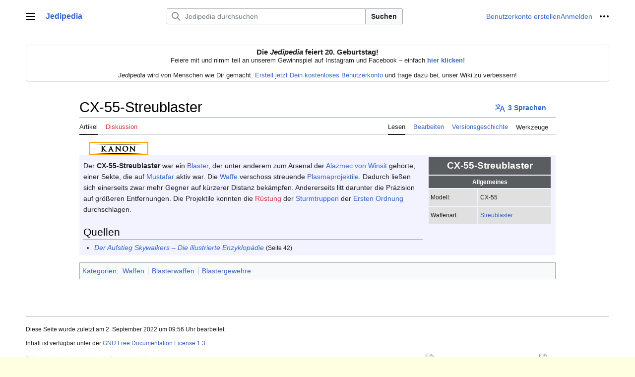

--- FILE ---
content_type: text/html; charset=UTF-8
request_url: https://www.jedipedia.net/wiki/CX-55-Streublaster
body_size: 8214
content:
<!DOCTYPE html>
<html class="client-nojs vector-feature-language-in-header-enabled vector-feature-language-in-main-page-header-disabled vector-feature-sticky-header-disabled vector-feature-page-tools-pinned-disabled vector-feature-toc-pinned-clientpref-1 vector-feature-main-menu-pinned-disabled vector-feature-limited-width-clientpref-1 vector-feature-limited-width-content-enabled vector-feature-zebra-design-disabled vector-feature-custom-font-size-clientpref-disabled vector-feature-client-preferences-disabled vector-feature-typography-survey-disabled vector-toc-not-available" lang="de" dir="ltr">
<head>
<meta charset="UTF-8">
<title>CX-55-Streublaster – Jedipedia.net – Entdecke Star Wars</title>
<script>(function(){var className="client-js vector-feature-language-in-header-enabled vector-feature-language-in-main-page-header-disabled vector-feature-sticky-header-disabled vector-feature-page-tools-pinned-disabled vector-feature-toc-pinned-clientpref-1 vector-feature-main-menu-pinned-disabled vector-feature-limited-width-clientpref-1 vector-feature-limited-width-content-enabled vector-feature-zebra-design-disabled vector-feature-custom-font-size-clientpref-disabled vector-feature-client-preferences-disabled vector-feature-typography-survey-disabled vector-toc-not-available";var cookie=document.cookie.match(/(?:^|; )wikidb_jp_mwclientpreferences=([^;]+)/);if(cookie){cookie[1].split('%2C').forEach(function(pref){className=className.replace(new RegExp('(^| )'+pref.replace(/-clientpref-\w+$|[^\w-]+/g,'')+'-clientpref-\\w+( |$)'),'$1'+pref+'$2');});}document.documentElement.className=className;}());RLCONF={"wgBreakFrames":false,"wgSeparatorTransformTable":[",\t.",".\t,"],
"wgDigitTransformTable":["",""],"wgDefaultDateFormat":"dmy","wgMonthNames":["","Januar","Februar","März","April","Mai","Juni","Juli","August","September","Oktober","November","Dezember"],"wgRequestId":"9854165ac5147b391ac4903d","wgCanonicalNamespace":"","wgCanonicalSpecialPageName":false,"wgNamespaceNumber":0,"wgPageName":"CX-55-Streublaster","wgTitle":"CX-55-Streublaster","wgCurRevisionId":1400872,"wgRevisionId":1400872,"wgArticleId":120603,"wgIsArticle":true,"wgIsRedirect":false,"wgAction":"view","wgUserName":null,"wgUserGroups":["*"],"wgCategories":["Waffen","Blasterwaffen","Blastergewehre"],"wgPageViewLanguage":"de","wgPageContentLanguage":"de","wgPageContentModel":"wikitext","wgRelevantPageName":"CX-55-Streublaster","wgRelevantArticleId":120603,"wgIsProbablyEditable":true,"wgRelevantPageIsProbablyEditable":true,"wgRestrictionEdit":[],"wgRestrictionMove":[],"wgCheckUserClientHintsHeadersJsApi":["architecture","bitness","brands","fullVersionList","mobile","model","platform",
"platformVersion"]};RLSTATE={"skins.vector.user.styles":"ready","site.styles":"ready","user.styles":"ready","skins.vector.user":"ready","user":"ready","user.options":"loading","codex-search-styles":"ready","skins.vector.styles":"ready","skins.vector.icons":"ready"};RLPAGEMODULES=["site","mediawiki.page.ready","skins.vector.js","ext.kanonTabs","ext.checkUser.clientHints"];</script>
<script>(RLQ=window.RLQ||[]).push(function(){mw.loader.impl(function(){return["user.options@12s5i",function($,jQuery,require,module){mw.user.tokens.set({"patrolToken":"+\\","watchToken":"+\\","csrfToken":"+\\"});
}];});});</script>
<link rel="stylesheet" href="/w/load.php?lang=de&amp;modules=codex-search-styles%7Cskins.vector.icons%2Cstyles&amp;only=styles&amp;skin=vector-2022">
<script async="" src="/w/load.php?lang=de&amp;modules=startup&amp;only=scripts&amp;raw=1&amp;skin=vector-2022"></script>
<meta name="ResourceLoaderDynamicStyles" content="">
<link rel="stylesheet" href="/w/load.php?lang=de&amp;modules=site.styles&amp;only=styles&amp;skin=vector-2022">
<meta name="generator" content="MediaWiki 1.41.0">
<meta name="robots" content="max-image-preview:standard">
<meta name="format-detection" content="telephone=no">
<meta name="viewport" content="width=1000">
<link rel="alternate" type="application/x-wiki" title="Bearbeiten" href="/w/index.php?title=CX-55-Streublaster&amp;action=edit">
<link rel="icon" href="/favicon.ico">
<link rel="search" type="application/opensearchdescription+xml" href="/w/opensearch_desc.php" title="Jedipedia (de)">
<link rel="EditURI" type="application/rsd+xml" href="https://www.jedipedia.net/w/api.php?action=rsd">
<link rel="license" href="https://www.gnu.org/copyleft/fdl.html">
<link rel="alternate" type="application/atom+xml" title="Atom-Feed für „Jedipedia“" href="/w/index.php?title=Spezial:Letzte_%C3%84nderungen&amp;feed=atom">
</head>
<body class="skin-vector skin-vector-search-vue mediawiki ltr sitedir-ltr mw-hide-empty-elt ns-0 ns-subject mw-editable page-CX-55-Streublaster rootpage-CX-55-Streublaster skin-vector-2022 action-view"><a class="mw-jump-link" href="#bodyContent">Zum Inhalt springen</a>
<div class="vector-header-container">
	<header class="vector-header mw-header">
		<div class="vector-header-start">
			<nav class="vector-main-menu-landmark" aria-label="Website" role="navigation">
				
<div id="vector-main-menu-dropdown" class="vector-dropdown vector-main-menu-dropdown vector-button-flush-left vector-button-flush-right"  >
	<input type="checkbox" id="vector-main-menu-dropdown-checkbox" role="button" aria-haspopup="true" data-event-name="ui.dropdown-vector-main-menu-dropdown" class="vector-dropdown-checkbox "  aria-label="Hauptmenü"  >
	<label id="vector-main-menu-dropdown-label" for="vector-main-menu-dropdown-checkbox" class="vector-dropdown-label cdx-button cdx-button--fake-button cdx-button--fake-button--enabled cdx-button--weight-quiet cdx-button--icon-only " aria-hidden="true"  ><span class="vector-icon mw-ui-icon-menu mw-ui-icon-wikimedia-menu"></span>

<span class="vector-dropdown-label-text">Hauptmenü</span>
	</label>
	<div class="vector-dropdown-content">


				<div id="vector-main-menu-unpinned-container" class="vector-unpinned-container">
		
<div id="vector-main-menu" class="vector-main-menu vector-pinnable-element">
	<div
	class="vector-pinnable-header vector-main-menu-pinnable-header vector-pinnable-header-unpinned"
	data-feature-name="main-menu-pinned"
	data-pinnable-element-id="vector-main-menu"
	data-pinned-container-id="vector-main-menu-pinned-container"
	data-unpinned-container-id="vector-main-menu-unpinned-container"
>
	<div class="vector-pinnable-header-label">Hauptmenü</div>
	<button class="vector-pinnable-header-toggle-button vector-pinnable-header-pin-button" data-event-name="pinnable-header.vector-main-menu.pin">In die Seitenleiste verschieben</button>
	<button class="vector-pinnable-header-toggle-button vector-pinnable-header-unpin-button" data-event-name="pinnable-header.vector-main-menu.unpin">Verbergen</button>
</div>

	
<div id="p-navigation" class="vector-menu mw-portlet mw-portlet-navigation"  >
	<div class="vector-menu-heading">
		Navigation
	</div>
	<div class="vector-menu-content">
		
		<ul class="vector-menu-content-list">
			
			<li id="n-Hauptseite" class="mw-list-item"><a href="/wiki/Jedipedia:Hauptseite"><span>Hauptseite</span></a></li><li id="n-Leserportal" class="mw-list-item"><a href="/wiki/Jedipedia:Leserportal"><span>Leserportal</span></a></li><li id="n-Über-Jedipedia" class="mw-list-item"><a href="/wiki/Jedipedia"><span>Über Jedipedia</span></a></li><li id="n-Artikel-nach-Kategorie" class="mw-list-item"><a href="/wiki/Kategorie:Star_Wars"><span>Artikel nach Kategorie</span></a></li><li id="n-Ausgezeichnete-Artikel" class="mw-list-item"><a href="/wiki/Jedipedia:Ausgezeichnete_Artikel"><span>Ausgezeichnete Artikel</span></a></li><li id="n-randompage" class="mw-list-item"><a href="/wiki/Spezial:Zuf%C3%A4llige_Seite" title="Zufällige Seite aufrufen [x]" accesskey="x"><span>Zufällige Seite</span></a></li>
		</ul>
		
	</div>
</div>

	
	
<div id="p-Mitmachen" class="vector-menu mw-portlet mw-portlet-Mitmachen"  >
	<div class="vector-menu-heading">
		Mitmachen
	</div>
	<div class="vector-menu-content">
		
		<ul class="vector-menu-content-list">
			
			<li id="n-recentchanges" class="mw-list-item"><a href="/wiki/Spezial:Letzte_%C3%84nderungen" title="Liste der letzten Änderungen in diesem Wiki [r]" accesskey="r"><span>Letzte Änderungen</span></a></li><li id="n-Autorenportal" class="mw-list-item"><a href="/wiki/Jedipedia:Autorenportal"><span>Autorenportal</span></a></li><li id="n-Baustellen" class="mw-list-item"><a href="/wiki/Kategorie:Baustellen"><span>Baustellen</span></a></li><li id="n-Neue-Artikel" class="mw-list-item"><a href="/wiki/Spezial:Neue_Seiten"><span>Neue Artikel</span></a></li><li id="n-Neue-Bilder" class="mw-list-item"><a href="/wiki/Spezial:Neue_Dateien"><span>Neue Bilder</span></a></li><li id="n-Jedipedia-Discord" class="mw-list-item"><a href="/wiki/Jedipedia:Discord"><span>Jedipedia-Discord</span></a></li>
		</ul>
		
	</div>
</div>

	
</div>

				</div>

	</div>
</div>

		</nav>
			
<a href="/wiki/Jedipedia:Hauptseite" class="mw-logo">
	<span class="mw-logo-container">
		<strong class="mw-logo-wordmark">Jedipedia</strong>
	</span>
</a>

		</div>
		<div class="vector-header-end">
			
<div id="p-search" role="search" class="vector-search-box-vue  vector-search-box-collapses vector-search-box-show-thumbnail vector-search-box-auto-expand-width vector-search-box">
	<a href="/wiki/Spezial:Suche" class="cdx-button cdx-button--fake-button cdx-button--fake-button--enabled cdx-button--weight-quiet cdx-button--icon-only search-toggle" id="" title="Jedipedia durchsuchen [f]" accesskey="f"><span class="vector-icon mw-ui-icon-search mw-ui-icon-wikimedia-search"></span>

<span>Suche</span>
	</a>
	<div class="vector-typeahead-search-container">
		<div class="cdx-typeahead-search cdx-typeahead-search--show-thumbnail cdx-typeahead-search--auto-expand-width">
			<form action="/w/index.php" id="searchform" class="cdx-search-input cdx-search-input--has-end-button">
				<div id="simpleSearch" class="cdx-search-input__input-wrapper"  data-search-loc="header-moved">
					<div class="cdx-text-input cdx-text-input--has-start-icon">
						<input
							class="cdx-text-input__input"
							 type="search" name="search" placeholder="Jedipedia durchsuchen" aria-label="Jedipedia durchsuchen" autocapitalize="sentences" title="Jedipedia durchsuchen [f]" accesskey="f" id="searchInput"
							>
						<span class="cdx-text-input__icon cdx-text-input__start-icon"></span>
					</div>
					<input type="hidden" name="title" value="Spezial:Suche">
				</div>
				<button class="cdx-button cdx-search-input__end-button">Suchen</button>
			</form>
		</div>
	</div>
</div>

			<nav class="vector-user-links" aria-label="Meine Werkzeuge" role="navigation" >
	
<div id="p-vector-user-menu-overflow" class="vector-menu mw-portlet mw-portlet-vector-user-menu-overflow"  >
	<div class="vector-menu-content">
		
		<ul class="vector-menu-content-list">
			
			<li id="pt-createaccount-2" class="user-links-collapsible-item mw-list-item"><a href="/w/index.php?title=Spezial:Benutzerkonto_anlegen&amp;returnto=CX-55-Streublaster" title="Wir ermutigen dich dazu, ein Benutzerkonto zu erstellen und dich anzumelden. Es ist jedoch nicht zwingend erforderlich."><span>Benutzerkonto erstellen</span></a></li><li id="pt-login-2" class="user-links-collapsible-item mw-list-item"><a href="/w/index.php?title=Spezial:Anmelden&amp;returnto=CX-55-Streublaster" title="Sich anzumelden wird gerne gesehen, ist jedoch nicht zwingend erforderlich. [o]" accesskey="o"><span>Anmelden</span></a></li>
		</ul>
		
	</div>
</div>

	
<div id="vector-user-links-dropdown" class="vector-dropdown vector-user-menu vector-button-flush-right vector-user-menu-logged-out"  title="Weitere Optionen" >
	<input type="checkbox" id="vector-user-links-dropdown-checkbox" role="button" aria-haspopup="true" data-event-name="ui.dropdown-vector-user-links-dropdown" class="vector-dropdown-checkbox "  aria-label="Meine Werkzeuge"  >
	<label id="vector-user-links-dropdown-label" for="vector-user-links-dropdown-checkbox" class="vector-dropdown-label cdx-button cdx-button--fake-button cdx-button--fake-button--enabled cdx-button--weight-quiet cdx-button--icon-only " aria-hidden="true"  ><span class="vector-icon mw-ui-icon-ellipsis mw-ui-icon-wikimedia-ellipsis"></span>

<span class="vector-dropdown-label-text">Meine Werkzeuge</span>
	</label>
	<div class="vector-dropdown-content">


		
<div id="p-personal" class="vector-menu mw-portlet mw-portlet-personal user-links-collapsible-item"  title="Benutzermenü" >
	<div class="vector-menu-content">
		
		<ul class="vector-menu-content-list">
			
			<li id="pt-createaccount" class="user-links-collapsible-item mw-list-item"><a href="/w/index.php?title=Spezial:Benutzerkonto_anlegen&amp;returnto=CX-55-Streublaster" title="Wir ermutigen dich dazu, ein Benutzerkonto zu erstellen und dich anzumelden. Es ist jedoch nicht zwingend erforderlich."><span class="vector-icon mw-ui-icon-userAdd mw-ui-icon-wikimedia-userAdd"></span> <span>Benutzerkonto erstellen</span></a></li><li id="pt-login" class="user-links-collapsible-item mw-list-item"><a href="/w/index.php?title=Spezial:Anmelden&amp;returnto=CX-55-Streublaster" title="Sich anzumelden wird gerne gesehen, ist jedoch nicht zwingend erforderlich. [o]" accesskey="o"><span class="vector-icon mw-ui-icon-logIn mw-ui-icon-wikimedia-logIn"></span> <span>Anmelden</span></a></li>
		</ul>
		
	</div>
</div>

<div id="p-user-menu-anon-editor" class="vector-menu mw-portlet mw-portlet-user-menu-anon-editor"  >
	<div class="vector-menu-heading">
		Seiten für abgemeldete Benutzer <a href="/wiki/Hilfe:Einf%C3%BChrung" aria-label="Erfahre mehr über das Bearbeiten"><span>Weitere Informationen</span></a>
	</div>
	<div class="vector-menu-content">
		
		<ul class="vector-menu-content-list">
			
			<li id="pt-anoncontribs" class="mw-list-item"><a href="/wiki/Spezial:Meine_Beitr%C3%A4ge" title="Eine Liste der Bearbeitungen, die von dieser IP-Adresse gemacht wurden [y]" accesskey="y"><span>Beiträge</span></a></li><li id="pt-anontalk" class="mw-list-item"><a href="/wiki/Spezial:Meine_Diskussionsseite" title="Diskussion über Änderungen von dieser IP-Adresse [n]" accesskey="n"><span>Diskussionsseite</span></a></li>
		</ul>
		
	</div>
</div>

	
	</div>
</div>

</nav>

		</div>
	</header>
</div>
<div class="mw-page-container">
	<div class="mw-page-container-inner">
		<div class="vector-sitenotice-container">
			<div id="siteNotice"><div id="localNotice"><div class="anonnotice" lang="de" dir="ltr"><center><strong><big>Die <i>Jedipedia</i> feiert 20. Geburtstag!</big></strong><br />Feiere mit und nimm teil an unserem Gewinnspiel auf Instagram und Facebook – einfach <a rel="nofollow" class="external text" href="https://www.instagram.com/jedipedia/"><b>hier klicken!</b></a><br /><br /><i>Jedipedia</i> wird von Menschen wie Dir gemacht. <a href="/wiki/Spezial:Benutzerkonto_anlegen" title="Spezial:Benutzerkonto anlegen">Erstell jetzt Dein kostenloses Benutzerkonto</a> und trage dazu bei, unser Wiki zu verbessern!</center></div></div></div>
		</div>
		
			<div class="vector-main-menu-container">
		<div id="mw-navigation">
			<nav id="mw-panel" class="vector-main-menu-landmark" aria-label="Website" role="navigation">
				<div id="vector-main-menu-pinned-container" class="vector-pinned-container">
				
				</div>
		</nav>
		</div>
	</div>

		<div class="mw-content-container">
			<main id="content" class="mw-body" role="main">
				<header class="mw-body-header vector-page-titlebar">
					<h1 id="firstHeading" class="firstHeading mw-first-heading"><span class="mw-page-title-main">CX-55-Streublaster</span></h1>
							
<div id="p-lang-btn" class="vector-dropdown mw-portlet mw-portlet-lang"  >
	<input type="checkbox" id="p-lang-btn-checkbox" role="button" aria-haspopup="true" data-event-name="ui.dropdown-p-lang-btn" class="vector-dropdown-checkbox mw-interlanguage-selector" aria-label="Zu einem Artikel in einer anderen Sprache gehen. Verfügbar in 3 Sprachen"   >
	<label id="p-lang-btn-label" for="p-lang-btn-checkbox" class="vector-dropdown-label cdx-button cdx-button--fake-button cdx-button--fake-button--enabled cdx-button--weight-quiet cdx-button--action-progressive mw-portlet-lang-heading-3" aria-hidden="true"  ><span class="vector-icon mw-ui-icon-language-progressive mw-ui-icon-wikimedia-language-progressive"></span>

<span class="vector-dropdown-label-text">3 Sprachen</span>
	</label>
	<div class="vector-dropdown-content">

		<div class="vector-menu-content">
			
			<ul class="vector-menu-content-list">
				
				<li class="interlanguage-link interwiki-en mw-list-item"><a href="https://starwars.fandom.com/wiki/CX-55_scatterblaster" title="CX-55 scatterblaster – English" lang="en" hreflang="en" class="interlanguage-link-target"><span>English</span></a></li><li class="interlanguage-link interwiki-fr mw-list-item"><a href="http://fr.starwars.wikia.com/wiki/Fusil_blaster_%C3%A0_effet_de_dispersion_CX-55" title="Fusil blaster à effet de dispersion CX-55 – français" lang="fr" hreflang="fr" class="interlanguage-link-target"><span>Français</span></a></li><li class="interlanguage-link interwiki-ru mw-list-item"><a href="http://ru.starwars.wikia.com/wiki/%D0%A3%D0%BA%D0%BE%D1%80%D0%BE%D1%87%D0%B5%D0%BD%D0%BD%D1%8B%D0%B9_%D0%B1%D0%BB%D0%B0%D1%81%D1%82%D0%B5%D1%80_CX-55" title="Укороченный бластер CX-55 – русский" lang="ru" hreflang="ru" class="interlanguage-link-target"><span>Русский</span></a></li>
			</ul>
			
		</div>

	</div>
</div>
</header>
				<div class="vector-page-toolbar">
					<div class="vector-page-toolbar-container">
						<div id="left-navigation">
							<nav aria-label="Namensräume">
								
<div id="p-associated-pages" class="vector-menu vector-menu-tabs mw-portlet mw-portlet-associated-pages"  >
	<div class="vector-menu-content">
		
		<ul class="vector-menu-content-list">
			
			<li id="ca-nstab-main" class="selected vector-tab-noicon mw-list-item"><a href="/wiki/CX-55-Streublaster" title="Seiteninhalt anzeigen [c]" accesskey="c"><span>Artikel</span></a></li><li id="ca-talk" class="new vector-tab-noicon mw-list-item"><a href="/w/index.php?title=Diskussion:CX-55-Streublaster&amp;action=edit&amp;redlink=1" rel="discussion" title="Diskussion zum Seiteninhalt (Seite nicht vorhanden) [t]" accesskey="t"><span>Diskussion</span></a></li>
		</ul>
		
	</div>
</div>

								
<div id="p-variants" class="vector-dropdown emptyPortlet"  >
	<input type="checkbox" id="p-variants-checkbox" role="button" aria-haspopup="true" data-event-name="ui.dropdown-p-variants" class="vector-dropdown-checkbox " aria-label="Sprachvariante ändern"   >
	<label id="p-variants-label" for="p-variants-checkbox" class="vector-dropdown-label cdx-button cdx-button--fake-button cdx-button--fake-button--enabled cdx-button--weight-quiet" aria-hidden="true"  ><span class="vector-dropdown-label-text">Deutsch</span>
	</label>
	<div class="vector-dropdown-content">


					
<div id="p-variants" class="vector-menu mw-portlet mw-portlet-variants emptyPortlet"  >
	<div class="vector-menu-content">
		
		<ul class="vector-menu-content-list">
			
			
		</ul>
		
	</div>
</div>

				
	</div>
</div>

							</nav>
						</div>
						<div id="right-navigation" class="vector-collapsible">
							<nav aria-label="Ansichten">
								
<div id="p-views" class="vector-menu vector-menu-tabs mw-portlet mw-portlet-views"  >
	<div class="vector-menu-content">
		
		<ul class="vector-menu-content-list">
			
			<li id="ca-view" class="selected vector-tab-noicon mw-list-item"><a href="/wiki/CX-55-Streublaster"><span>Lesen</span></a></li><li id="ca-edit" class="vector-tab-noicon mw-list-item"><a href="/w/index.php?title=CX-55-Streublaster&amp;action=edit" title="Diese Seite bearbeiten [e]" accesskey="e"><span>Bearbeiten</span></a></li><li id="ca-history" class="vector-tab-noicon mw-list-item"><a href="/w/index.php?title=CX-55-Streublaster&amp;action=history" title="Frühere Versionen dieser Seite [h]" accesskey="h"><span>Versionsgeschichte</span></a></li>
		</ul>
		
	</div>
</div>

							</nav>
				
							<nav class="vector-page-tools-landmark" aria-label="Seitenwerkzeuge">
								
<div id="vector-page-tools-dropdown" class="vector-dropdown vector-page-tools-dropdown"  >
	<input type="checkbox" id="vector-page-tools-dropdown-checkbox" role="button" aria-haspopup="true" data-event-name="ui.dropdown-vector-page-tools-dropdown" class="vector-dropdown-checkbox "  aria-label="Werkzeuge"  >
	<label id="vector-page-tools-dropdown-label" for="vector-page-tools-dropdown-checkbox" class="vector-dropdown-label cdx-button cdx-button--fake-button cdx-button--fake-button--enabled cdx-button--weight-quiet" aria-hidden="true"  ><span class="vector-dropdown-label-text">Werkzeuge</span>
	</label>
	<div class="vector-dropdown-content">


									<div id="vector-page-tools-unpinned-container" class="vector-unpinned-container">
						
<div id="vector-page-tools" class="vector-page-tools vector-pinnable-element">
	<div
	class="vector-pinnable-header vector-page-tools-pinnable-header vector-pinnable-header-unpinned"
	data-feature-name="page-tools-pinned"
	data-pinnable-element-id="vector-page-tools"
	data-pinned-container-id="vector-page-tools-pinned-container"
	data-unpinned-container-id="vector-page-tools-unpinned-container"
>
	<div class="vector-pinnable-header-label">Werkzeuge</div>
	<button class="vector-pinnable-header-toggle-button vector-pinnable-header-pin-button" data-event-name="pinnable-header.vector-page-tools.pin">In die Seitenleiste verschieben</button>
	<button class="vector-pinnable-header-toggle-button vector-pinnable-header-unpin-button" data-event-name="pinnable-header.vector-page-tools.unpin">Verbergen</button>
</div>

	
<div id="p-cactions" class="vector-menu mw-portlet mw-portlet-cactions emptyPortlet vector-has-collapsible-items"  title="Weitere Optionen" >
	<div class="vector-menu-heading">
		Aktionen
	</div>
	<div class="vector-menu-content">
		
		<ul class="vector-menu-content-list">
			
			<li id="ca-more-view" class="selected vector-more-collapsible-item mw-list-item"><a href="/wiki/CX-55-Streublaster"><span>Lesen</span></a></li><li id="ca-more-edit" class="vector-more-collapsible-item mw-list-item"><a href="/w/index.php?title=CX-55-Streublaster&amp;action=edit" title="Diese Seite bearbeiten [e]" accesskey="e"><span>Bearbeiten</span></a></li><li id="ca-more-history" class="vector-more-collapsible-item mw-list-item"><a href="/w/index.php?title=CX-55-Streublaster&amp;action=history"><span>Versionsgeschichte</span></a></li>
		</ul>
		
	</div>
</div>

<div id="p-tb" class="vector-menu mw-portlet mw-portlet-tb"  >
	<div class="vector-menu-heading">
		Allgemein
	</div>
	<div class="vector-menu-content">
		
		<ul class="vector-menu-content-list">
			
			<li id="t-whatlinkshere" class="mw-list-item"><a href="/wiki/Spezial:Linkliste/CX-55-Streublaster" title="Liste aller Seiten, die hierher verlinken [j]" accesskey="j"><span>Links auf diese Seite</span></a></li><li id="t-recentchangeslinked" class="mw-list-item"><a href="/wiki/Spezial:%C3%84nderungen_an_verlinkten_Seiten/CX-55-Streublaster" rel="nofollow" title="Letzte Änderungen an Seiten, die von hier verlinkt sind [k]" accesskey="k"><span>Änderungen an verlinkten Seiten</span></a></li><li id="t-specialpages" class="mw-list-item"><a href="/wiki/Spezial:Spezialseiten" title="Liste aller Spezialseiten [q]" accesskey="q"><span>Spezialseiten</span></a></li><li id="t-print" class="mw-list-item"><a href="javascript:print();" rel="alternate" title="Druckansicht dieser Seite [p]" accesskey="p"><span>Druckversion</span></a></li><li id="t-permalink" class="mw-list-item"><a href="/w/index.php?title=CX-55-Streublaster&amp;oldid=1400872" title="Dauerhafter Link zu dieser Seitenversion"><span>Permanenter Link</span></a></li><li id="t-info" class="mw-list-item"><a href="/w/index.php?title=CX-55-Streublaster&amp;action=info" title="Weitere Informationen über diese Seite"><span>Seiten­­informationen</span></a></li>
		</ul>
		
	</div>
</div>

</div>

									</div>
				
	</div>
</div>

							</nav>
						</div>
					</div>
				</div>
				<div class="vector-column-end">
					<nav class="vector-page-tools-landmark vector-sticky-pinned-container" aria-label="Seitenwerkzeuge">
						<div id="vector-page-tools-pinned-container" class="vector-pinned-container">
			
						</div>
	</nav>
				</div>
				<div id="bodyContent" class="vector-body" aria-labelledby="firstHeading" data-mw-ve-target-container>
					<div class="vector-body-before-content">
							<div class="mw-indicators">
		</div>

						<div id="siteSub" class="noprint">Aus Jedipedia</div>
					</div>
					<div id="contentSub"><div id="mw-content-subtitle"></div></div>
					
					
					<div id="mw-content-text" class="mw-body-content mw-content-ltr" lang="de" dir="ltr"><div class="mw-parser-output"><input type=radio name=kanon-tabs value=kanon id=tab-radio-kanon checked><ul class=kanon-tab-header><li id=tab-header-kanon><label for=tab-radio-kanon><img src="/images/tabs/kanon-20.png" alt=Kanon title=Kanon></label></li></ul><div class="mw-parser-output"><div class="tab-kanon"><div style="float:right; background:none; font-size: 100%;" class="infobox">
<table border="0" cellpadding="4" class="hintergrundfarbe1 rahmenfarbe1" style="width:250px; border-collapse:separate; border-spacing:2px; margin:-2px 0 5px 10px; font-size:smaller; text-align:left;">


<tbody><tr>
<th colspan="2" style="background-color:#000000; color:#FFFFFF; text-align:center; font-size:160%; line-height:1.5;">CX-55-Streublaster
</th></tr>
<tr>
<th colspan="2" style="text-align:center; font-weight:normal; background:#000000; color:#FFFFFF; line-height:1.5;"><b>Allgemeines</b>
</th></tr>


<tr>
<td style="spacing-top:0px; spacing-bottom: 0px; vertical-align: middle; background: #e0e0e0; width:40%;">Modell:
</td>
<td style="width:60%; vertical-align: middle; background: #e0e0e0; line-height:1.2;">
<p>CX-55
</p>
</td></tr>
<tr>
<td style="spacing-top:0px; spacing-bottom: 0px; vertical-align: middle; background: #e0e0e0; width:40%;">Waffenart:
</td>
<td style="width:60%; vertical-align: middle; background: #e0e0e0; line-height:1.2;">
<p><a href="/wiki/Blaster" title="Blaster">Streublaster</a>
</p>
</td></tr>


















</tbody></table>
</div>
<p>Der <b>CX-55-Streublaster</b> war ein <a href="/wiki/Blaster" title="Blaster">Blaster</a>, der unter anderem zum Arsenal der <a href="/wiki/Alazmec_von_Winsit" title="Alazmec von Winsit">Alazmec von Winsit</a> gehörte, einer Sekte, die auf <a href="/wiki/Mustafar" title="Mustafar">Mustafar</a> aktiv war. Die <a href="/wiki/Waffe" title="Waffe">Waffe</a> verschoss streuende <a href="/wiki/Plasma" title="Plasma">Plasmaprojektile</a>. Dadurch ließen sich einerseits zwar mehr Gegner auf kürzerer Distanz bekämpfen. Andererseits litt darunter die Präzision auf größeren Entfernungen. Die Projektile konnten die <a href="/w/index.php?title=Sturmtruppenr%C3%BCstung_(Erste_Ordnung)&amp;action=edit&amp;redlink=1" class="new" title="Sturmtruppenrüstung (Erste Ordnung) (Seite nicht vorhanden)">Rüstung</a> der <a href="/wiki/Sturmtruppen_der_Ersten_Ordnung" title="Sturmtruppen der Ersten Ordnung">Sturmtruppen</a> der <a href="/wiki/Erste_Ordnung" title="Erste Ordnung">Ersten Ordnung</a> durchschlagen.
</p>
<h2><span class="mw-headline" id="Quellen">Quellen</span><span class="mw-editsection"><span class="mw-editsection-bracket">[</span><a href="/w/index.php?title=CX-55-Streublaster&amp;action=edit&amp;section=1" title="Abschnitt bearbeiten: Quellen">Bearbeiten</a><span class="mw-editsection-bracket">]</span></span></h2>
<ul><li><i><a href="/wiki/Der_Aufstieg_Skywalkers_%E2%80%93_Die_illustrierte_Enzyklop%C3%A4die" title="Der Aufstieg Skywalkers – Die illustrierte Enzyklopädie">Der Aufstieg Skywalkers – Die illustrierte Enzyklopädie</a></i> <small>(Seite 42)</small></li></ul>
</div></div>
<!-- 
NewPP limit report
Cached time: 20251123184520
Cache expiry: 86400
Reduced expiry: false
Complications: []
CPU time usage: 0.012 seconds
Real time usage: 0.015 seconds
Preprocessor visited node count: 208/1000000
Post‐expand include size: 3414/2097152 bytes
Template argument size: 898/2097152 bytes
Highest expansion depth: 10/100
Expensive parser function count: 0/100
Unstrip recursion depth: 0/20
Unstrip post‐expand size: 2614/5000000 bytes
ExtLoops count: 0/100
-->
<!--
Transclusion expansion time report (%,ms,calls,template)
100.00%    6.989      1 -total
 88.41%    6.179      1 Vorlage:Schusswaffe
 68.65%    4.798      1 Vorlage:Infobox
 21.76%    1.521      1 Vorlage:Sektion
 12.06%    0.843      2 Vorlage:Zeile
 11.76%    0.822      1 Vorlage:Name
 10.45%    0.730      1 Vorlage:Seite
  7.41%    0.518      3 Vorlage:!-
-->

<!-- Saved in parser cache with key wikidb-jp_:pcache:idhash:120603-0!canonical and timestamp 20251123184520 and revision id 1400872. Rendering was triggered because: page-view
 -->
</div>
<div class="printfooter" data-nosnippet="">Abgerufen von „<a dir="ltr" href="https://www.jedipedia.net/w/index.php?title=CX-55-Streublaster&amp;oldid=1400872">https://www.jedipedia.net/w/index.php?title=CX-55-Streublaster&amp;oldid=1400872</a>“</div></div>
					<div id="catlinks" class="catlinks" data-mw="interface"><div id="mw-normal-catlinks" class="mw-normal-catlinks"><a href="/wiki/Spezial:Kategorien" title="Spezial:Kategorien">Kategorien</a>: <ul><li><a href="/wiki/Kategorie:Waffen" title="Kategorie:Waffen">Waffen</a></li><li><a href="/wiki/Kategorie:Blasterwaffen" title="Kategorie:Blasterwaffen">Blasterwaffen</a></li><li><a href="/wiki/Kategorie:Blastergewehre" title="Kategorie:Blastergewehre">Blastergewehre</a></li></ul></div></div>
				</div>
			</main>
			
		</div>
		<div class="mw-footer-container">
			
<footer id="footer" class="mw-footer" role="contentinfo" >
	<ul id="footer-info">
	<li id="footer-info-lastmod"> Diese Seite wurde zuletzt am 2. September 2022 um 09:56 Uhr bearbeitet.</li>
	<li id="footer-info-copyright">Inhalt ist verfügbar unter der <a class="external" rel="nofollow" href="https://www.gnu.org/copyleft/fdl.html">GNU Free Documentation License 1.3</a>.</li>
</ul>

	<ul id="footer-places">
	<li id="footer-places-privacy"><a href="/wiki/Jedipedia:Datenschutz">Datenschutz</a></li>
	<li id="footer-places-about"><a href="/wiki/Jedipedia:Impressum">Impressum</a></li>
	<li id="footer-places-disclaimers"><a href="/wiki/Jedipedia:Haftungsausschluss">Haftungsausschluss</a></li>
</ul>

	<ul id="footer-icons" class="noprint">
	<li id="footer-copyrightico"><a href="https://www.gnu.org/copyleft/fdl.html"><img src="/w/resources/assets/licenses/gnu-fdl.png" alt="GNU Free Documentation License 1.3" width="88" height="31" loading="lazy"></a></li>
	<li id="footer-poweredbyico"><a href="https://www.mediawiki.org/"><img src="/w/resources/assets/poweredby_mediawiki_88x31.png" alt="Powered by MediaWiki" srcset="/w/resources/assets/poweredby_mediawiki_132x47.png 1.5x, /w/resources/assets/poweredby_mediawiki_176x62.png 2x" width="88" height="31" loading="lazy"></a></li>
</ul>

</footer>

		</div>
	</div> 
</div> 
<div class="vector-settings" id="p-dock-bottom">
	<ul>
		<li>
		
		<button class="cdx-button cdx-button--icon-only vector-limited-width-toggle" id=""><span class="vector-icon mw-ui-icon-fullScreen mw-ui-icon-wikimedia-fullScreen"></span>

<span>Umschalten der eingeschränkten Breite des Inhalts</span>
</button>
</li>
	</ul>
</div>
<script>(RLQ=window.RLQ||[]).push(function(){mw.config.set({"wgBackendResponseTime":79,"wgPageParseReport":{"limitreport":{"cputime":"0.012","walltime":"0.015","ppvisitednodes":{"value":208,"limit":1000000},"postexpandincludesize":{"value":3414,"limit":2097152},"templateargumentsize":{"value":898,"limit":2097152},"expansiondepth":{"value":10,"limit":100},"expensivefunctioncount":{"value":0,"limit":100},"unstrip-depth":{"value":0,"limit":20},"unstrip-size":{"value":2614,"limit":5000000},"timingprofile":["100.00%    6.989      1 -total"," 88.41%    6.179      1 Vorlage:Schusswaffe"," 68.65%    4.798      1 Vorlage:Infobox"," 21.76%    1.521      1 Vorlage:Sektion"," 12.06%    0.843      2 Vorlage:Zeile"," 11.76%    0.822      1 Vorlage:Name"," 10.45%    0.730      1 Vorlage:Seite","  7.41%    0.518      3 Vorlage:!-"]},"loops":{"limitreport-count-limited":{"value":0,"limit":100}},"cachereport":{"timestamp":"20251123184520","ttl":86400,"transientcontent":false}}});});</script>
</body>
<!-- Cached 20251123184520 -->
</html>

--- FILE ---
content_type: text/css; charset=utf-8
request_url: https://www.jedipedia.net/w/load.php?lang=de&modules=codex-search-styles%7Cskins.vector.icons%2Cstyles&only=styles&skin=vector-2022
body_size: 14119
content:
.cdx-icon{color:#202122;display:inline-flex;align-items:center;justify-content:center;vertical-align:text-bottom}.cdx-icon svg{fill:currentcolor;width:100%;height:100%}.cdx-icon--x-small{min-width:12px;min-height:12px;width:.8571429em;height:.8571429em}.cdx-icon--small{min-width:16px;min-height:16px;width:1.1428571em;height:1.1428571em}.cdx-icon--medium{min-width:20px;min-height:20px;width:1.4285714em;height:1.4285714em}.cdx-icon--flipped svg{transform:scaleX(-1)}.cdx-thumbnail{display:inline-flex}.cdx-thumbnail__placeholder,.cdx-thumbnail__image{background-position:center;background-repeat:no-repeat;background-size:cover;flex-shrink:0;box-sizing:border-box;min-width:40px;min-height:40px;width:2.8571429em;height:2.8571429em;border:1px solid #c8ccd1;border-radius:2px}.cdx-thumbnail__image{display:inline-block}.cdx-thumbnail__image-enter-active{transition-property:opacity;transition-duration:.1s}.cdx-thumbnail__image-enter-from{opacity:0}.cdx-thumbnail__placeholder{background-color:#f8f9fa;display:inline-flex;align-items:center;justify-content:center}.cdx-thumbnail__placeholder__icon{background-position:center;background-repeat:no-repeat;background-size:max(1.4285714em,20px);min-width:20px;min-height:20px;width:1.4285714em;height:1.4285714em;display:inline-block;vertical-align:text-bottom;background-image:url("data:image/svg+xml;utf8,<svg xmlns=\"http://www.w3.org/2000/svg\" xmlns:xlink=\"http://www.w3.org/1999/xlink\" width=\"20\" height=\"20\" viewBox=\"0 0 20 20\" fill=\"%2372777d\"><path d=\"M19 3H1v14h18zM3 14l3.5-4.5 2.5 3L12.5 8l4.5 6z\"/><path d=\"M19 5H1V3h18zm0 12H1v-2h18z\"/></svg>")}.cdx-thumbnail__placeholder__icon--vue{color:#72777d}.cdx-search-result-title{display:inline-block;font-weight:700}.cdx-search-result-title__match{font-weight:400}.cdx-menu-item{list-style:none;position:relative;padding:8px 12px;line-height:1.6;transition-property:background-color,color,border-color,box-shadow;transition-duration:.1s}.cdx-menu-item__content{display:flex;align-items:center;line-height:1.4285714;word-wrap:break-word;-webkit-hyphens:auto;-ms-hyphens:auto;hyphens:auto}.cdx-menu-item__content,.cdx-menu-item__content:hover{text-decoration:none}.cdx-menu-item--has-description .cdx-menu-item__content{align-items:flex-start}.cdx-menu-item__text__description{display:block}.cdx-menu-item__thumbnail{margin-right:8px}.cdx-menu-item__icon{color:inherit;margin-right:8px}.cdx-menu-item--bold-label .cdx-menu-item__text__label{font-weight:700}.cdx-menu-item--hide-description-overflow .cdx-menu-item__text{overflow:hidden}.cdx-menu-item--hide-description-overflow .cdx-menu-item__text__description{overflow:hidden;text-overflow:ellipsis;white-space:nowrap}.cdx-menu-item--enabled,.cdx-menu-item--enabled .cdx-menu-item__content{color:#202122}.cdx-menu-item--enabled .cdx-menu-item__text__supporting-text,.cdx-menu-item--enabled .cdx-menu-item__text__description{color:#54595d}.cdx-menu-item--enabled.cdx-menu-item--highlighted{background-color:#eaecf0;cursor:pointer}.cdx-menu-item--enabled.cdx-menu-item--active{background-color:#eaf3ff;color:#36c}.cdx-menu-item--enabled.cdx-menu-item--active .cdx-menu-item__content,.cdx-menu-item--enabled.cdx-menu-item--active .cdx-menu-item__text__description{color:#36c}.cdx-menu-item--enabled.cdx-menu-item--selected{background-color:#eaf3ff}.cdx-menu-item--enabled.cdx-menu-item--selected.cdx-menu-item--highlighted,.cdx-menu-item--enabled.cdx-menu-item--selected.cdx-menu-item--highlighted .cdx-menu-item__content,.cdx-menu-item--enabled.cdx-menu-item--selected.cdx-menu-item--highlighted .cdx-menu-item__text__description{color:#36c}.cdx-menu-item--disabled{color:#72777d;cursor:default}.cdx-menu-item--disabled .cdx-menu-item__text__description{color:#72777d}.cdx-progress-bar{box-sizing:border-box;overflow-x:hidden}.cdx-progress-bar__bar{width:33.33%;height:100%}.cdx-progress-bar:not(.cdx-progress-bar--inline){position:relative;z-index:1;height:1.1428571em;max-width:none;border:1px solid #a2a9b1;border-radius:9999px;box-shadow:0 2px 2px rgba(0,0,0,.2)}.cdx-progress-bar--inline{width:100%;height:.2857143em}.cdx-progress-bar:not(.cdx-progress-bar--disabled) .cdx-progress-bar__bar{background-color:#36c;animation-name:cdx-animation-progress-bar__bar;animation-duration:1.6s;animation-timing-function:linear;animation-iteration-count:infinite}.cdx-progress-bar:not(.cdx-progress-bar--disabled).cdx-progress-bar--block{background-color:#fff}.cdx-progress-bar--disabled .cdx-progress-bar__bar{background-color:#c8ccd1}.cdx-progress-bar--disabled:not(.cdx-progress-bar--inline){background-color:#eaecf0}@keyframes cdx-animation-progress-bar__bar{0%{transform:translate(-100%)}to{transform:translate(300%)}}.cdx-menu{background-color:#fff;position:absolute;left:0;z-index:50;box-sizing:border-box;width:100%;border:1px solid #a2a9b1;border-radius:0 0 2px 2px;box-shadow:0 2px 2px rgba(0,0,0,.2)}.cdx-menu__progress-bar{position:absolute;top:0}.cdx-menu__listbox{margin:0;padding:0}.cdx-menu--has-sticky-footer .cdx-menu-item:last-of-type{position:absolute;bottom:0;width:100%}.cdx-menu--has-footer .cdx-menu-item:last-of-type:not(:first-of-type){border-top:1px solid #c8ccd1}.cdx-button{box-sizing:border-box;min-width:32px;min-height:32px;max-width:32em;margin:0;border-width:1px;border-style:solid;border-radius:2px;padding-right:11px;padding-left:11px;font-family:inherit;font-size:inherit;font-weight:700;overflow:hidden;text-overflow:ellipsis;white-space:nowrap;text-transform:none;transition-property:background-color,color,border-color,box-shadow;transition-duration:.1s}.cdx-button--size-large{min-width:44px;min-height:44px;padding-right:15px;padding-left:15px}.cdx-button--icon-only{padding-right:5px;padding-left:5px}.cdx-button--icon-only.cdx-button--size-large{padding-right:11px;padding-left:11px}.cdx-button::-moz-focus-inner{border:0;padding:0}.cdx-button .cdx-button__icon,.cdx-button .cdx-icon{vertical-align:middle}.cdx-button .cdx-icon{color:inherit}.cdx-button--fake-button{display:inline-flex;align-items:center;justify-content:center}.cdx-button--fake-button,.cdx-button--fake-button:hover,.cdx-button--fake-button:focus{text-decoration:none}.cdx-button--fake-button:not(.cdx-button--icon-only) .cdx-button__icon{margin-right:4px}.cdx-button:enabled,.cdx-button.cdx-button--fake-button--enabled{background-color:#f8f9fa;color:#202122;border-color:#a2a9b1}@supports ((-webkit-mask-image:none) or (mask-image:none)){.cdx-button:enabled .cdx-button__icon,.cdx-button.cdx-button--fake-button--enabled .cdx-button__icon{background-color:#202122}}.cdx-button:enabled:hover,.cdx-button.cdx-button--fake-button--enabled:hover{background-color:#fff;color:#404244;cursor:pointer}@supports ((-webkit-mask-image:none) or (mask-image:none)){.cdx-button:enabled:hover .cdx-button__icon,.cdx-button.cdx-button--fake-button--enabled:hover .cdx-button__icon{background-color:#404244}}.cdx-button:enabled:active,.cdx-button.cdx-button--fake-button--enabled:active,.cdx-button:enabled.cdx-button--is-active,.cdx-button.cdx-button--fake-button--enabled.cdx-button--is-active{background-color:#eaecf0;color:#000;border-color:#72777d}@supports ((-webkit-mask-image:none) or (mask-image:none)){.cdx-button:enabled:active .cdx-button__icon,.cdx-button.cdx-button--fake-button--enabled:active .cdx-button__icon,.cdx-button:enabled.cdx-button--is-active .cdx-button__icon,.cdx-button.cdx-button--fake-button--enabled.cdx-button--is-active .cdx-button__icon{background-color:#000}}.cdx-button:enabled:focus,.cdx-button.cdx-button--fake-button--enabled:focus{outline:1px solid transparent}.cdx-button:enabled:focus:not(:active):not(.cdx-button--is-active),.cdx-button.cdx-button--fake-button--enabled:focus:not(:active):not(.cdx-button--is-active){border-color:#36c;box-shadow:inset 0 0 0 1px #36c}.cdx-button:enabled.cdx-button--action-progressive,.cdx-button.cdx-button--fake-button--enabled.cdx-button--action-progressive{color:#36c}@supports ((-webkit-mask-image:none) or (mask-image:none)){.cdx-button:enabled.cdx-button--action-progressive .cdx-button__icon,.cdx-button.cdx-button--fake-button--enabled.cdx-button--action-progressive .cdx-button__icon{background-color:#36c}}.cdx-button:enabled.cdx-button--action-progressive:hover,.cdx-button.cdx-button--fake-button--enabled.cdx-button--action-progressive:hover{color:#447ff5;border-color:#447ff5}@supports ((-webkit-mask-image:none) or (mask-image:none)){.cdx-button:enabled.cdx-button--action-progressive:hover .cdx-button__icon,.cdx-button.cdx-button--fake-button--enabled.cdx-button--action-progressive:hover .cdx-button__icon{background-color:#447ff5}}.cdx-button:enabled.cdx-button--action-progressive:active,.cdx-button.cdx-button--fake-button--enabled.cdx-button--action-progressive:active,.cdx-button:enabled.cdx-button--action-progressive.cdx-button--is-active,.cdx-button.cdx-button--fake-button--enabled.cdx-button--action-progressive.cdx-button--is-active{background-color:#eaf3ff;color:#2a4b8d;border-color:#2a4b8d}@supports ((-webkit-mask-image:none) or (mask-image:none)){.cdx-button:enabled.cdx-button--action-progressive:active .cdx-button__icon,.cdx-button.cdx-button--fake-button--enabled.cdx-button--action-progressive:active .cdx-button__icon,.cdx-button:enabled.cdx-button--action-progressive.cdx-button--is-active .cdx-button__icon,.cdx-button.cdx-button--fake-button--enabled.cdx-button--action-progressive.cdx-button--is-active .cdx-button__icon{background-color:#2a4b8d}}.cdx-button:enabled.cdx-button--action-destructive,.cdx-button.cdx-button--fake-button--enabled.cdx-button--action-destructive{color:#d73333}@supports ((-webkit-mask-image:none) or (mask-image:none)){.cdx-button:enabled.cdx-button--action-destructive .cdx-button__icon,.cdx-button.cdx-button--fake-button--enabled.cdx-button--action-destructive .cdx-button__icon{background-color:#d73333}}.cdx-button:enabled.cdx-button--action-destructive:hover,.cdx-button.cdx-button--fake-button--enabled.cdx-button--action-destructive:hover{color:#ff4242;border-color:#ff4242}@supports ((-webkit-mask-image:none) or (mask-image:none)){.cdx-button:enabled.cdx-button--action-destructive:hover .cdx-button__icon,.cdx-button.cdx-button--fake-button--enabled.cdx-button--action-destructive:hover .cdx-button__icon{background-color:#ff4242}}.cdx-button:enabled.cdx-button--action-destructive:active,.cdx-button.cdx-button--fake-button--enabled.cdx-button--action-destructive:active,.cdx-button:enabled.cdx-button--action-destructive.cdx-button--is-active,.cdx-button.cdx-button--fake-button--enabled.cdx-button--action-destructive.cdx-button--is-active{background-color:#fee7e6;color:#b32424;border-color:#b32424}@supports ((-webkit-mask-image:none) or (mask-image:none)){.cdx-button:enabled.cdx-button--action-destructive:active .cdx-button__icon,.cdx-button.cdx-button--fake-button--enabled.cdx-button--action-destructive:active .cdx-button__icon,.cdx-button:enabled.cdx-button--action-destructive.cdx-button--is-active .cdx-button__icon,.cdx-button.cdx-button--fake-button--enabled.cdx-button--action-destructive.cdx-button--is-active .cdx-button__icon{background-color:#b32424}}.cdx-button:enabled.cdx-button--action-destructive:focus:not(:active):not(.cdx-button--is-active),.cdx-button.cdx-button--fake-button--enabled.cdx-button--action-destructive:focus:not(:active):not(.cdx-button--is-active){border-color:#d73333;box-shadow:inset 0 0 0 1px #d73333}.cdx-button:enabled.cdx-button--weight-primary.cdx-button--action-progressive,.cdx-button.cdx-button--fake-button--enabled.cdx-button--weight-primary.cdx-button--action-progressive{background-color:#36c;color:#fff;border-color:#36c}@supports ((-webkit-mask-image:none) or (mask-image:none)){.cdx-button:enabled.cdx-button--weight-primary.cdx-button--action-progressive .cdx-button__icon,.cdx-button.cdx-button--fake-button--enabled.cdx-button--weight-primary.cdx-button--action-progressive .cdx-button__icon{background-color:#fff}}.cdx-button:enabled.cdx-button--weight-primary.cdx-button--action-progressive:hover,.cdx-button.cdx-button--fake-button--enabled.cdx-button--weight-primary.cdx-button--action-progressive:hover{background-color:#447ff5;border-color:#447ff5}@supports ((-webkit-mask-image:none) or (mask-image:none)){.cdx-button:enabled.cdx-button--weight-primary.cdx-button--action-progressive:hover .cdx-button__icon,.cdx-button.cdx-button--fake-button--enabled.cdx-button--weight-primary.cdx-button--action-progressive:hover .cdx-button__icon{background-color:#fff}}.cdx-button:enabled.cdx-button--weight-primary.cdx-button--action-progressive:active,.cdx-button.cdx-button--fake-button--enabled.cdx-button--weight-primary.cdx-button--action-progressive:active,.cdx-button:enabled.cdx-button--weight-primary.cdx-button--action-progressive.cdx-button--is-active,.cdx-button.cdx-button--fake-button--enabled.cdx-button--weight-primary.cdx-button--action-progressive.cdx-button--is-active{background-color:#2a4b8d;border-color:#2a4b8d}@supports ((-webkit-mask-image:none) or (mask-image:none)){.cdx-button:enabled.cdx-button--weight-primary.cdx-button--action-progressive:active .cdx-button__icon,.cdx-button.cdx-button--fake-button--enabled.cdx-button--weight-primary.cdx-button--action-progressive:active .cdx-button__icon,.cdx-button:enabled.cdx-button--weight-primary.cdx-button--action-progressive.cdx-button--is-active .cdx-button__icon,.cdx-button.cdx-button--fake-button--enabled.cdx-button--weight-primary.cdx-button--action-progressive.cdx-button--is-active .cdx-button__icon{background-color:#fff}}.cdx-button:enabled.cdx-button--weight-primary.cdx-button--action-progressive:focus:not(:active):not(.cdx-button--is-active),.cdx-button.cdx-button--fake-button--enabled.cdx-button--weight-primary.cdx-button--action-progressive:focus:not(:active):not(.cdx-button--is-active){border-color:#36c;box-shadow:inset 0 0 0 1px #36c,inset 0 0 0 2px #fff}.cdx-button:enabled.cdx-button--weight-primary.cdx-button--action-destructive,.cdx-button.cdx-button--fake-button--enabled.cdx-button--weight-primary.cdx-button--action-destructive{background-color:#d73333;color:#fff;border-color:#d73333}@supports ((-webkit-mask-image:none) or (mask-image:none)){.cdx-button:enabled.cdx-button--weight-primary.cdx-button--action-destructive .cdx-button__icon,.cdx-button.cdx-button--fake-button--enabled.cdx-button--weight-primary.cdx-button--action-destructive .cdx-button__icon{background-color:#fff}}.cdx-button:enabled.cdx-button--weight-primary.cdx-button--action-destructive:hover,.cdx-button.cdx-button--fake-button--enabled.cdx-button--weight-primary.cdx-button--action-destructive:hover{background-color:#ff4242;border-color:#ff4242}@supports ((-webkit-mask-image:none) or (mask-image:none)){.cdx-button:enabled.cdx-button--weight-primary.cdx-button--action-destructive:hover .cdx-button__icon,.cdx-button.cdx-button--fake-button--enabled.cdx-button--weight-primary.cdx-button--action-destructive:hover .cdx-button__icon{background-color:#fff}}.cdx-button:enabled.cdx-button--weight-primary.cdx-button--action-destructive:active,.cdx-button.cdx-button--fake-button--enabled.cdx-button--weight-primary.cdx-button--action-destructive:active,.cdx-button:enabled.cdx-button--weight-primary.cdx-button--action-destructive.cdx-button--is-active,.cdx-button.cdx-button--fake-button--enabled.cdx-button--weight-primary.cdx-button--action-destructive.cdx-button--is-active{background-color:#b32424;border-color:#b32424}@supports ((-webkit-mask-image:none) or (mask-image:none)){.cdx-button:enabled.cdx-button--weight-primary.cdx-button--action-destructive:active .cdx-button__icon,.cdx-button.cdx-button--fake-button--enabled.cdx-button--weight-primary.cdx-button--action-destructive:active .cdx-button__icon,.cdx-button:enabled.cdx-button--weight-primary.cdx-button--action-destructive.cdx-button--is-active .cdx-button__icon,.cdx-button.cdx-button--fake-button--enabled.cdx-button--weight-primary.cdx-button--action-destructive.cdx-button--is-active .cdx-button__icon{background-color:#fff}}.cdx-button:enabled.cdx-button--weight-primary.cdx-button--action-destructive:focus:not(:active):not(.cdx-button--is-active),.cdx-button.cdx-button--fake-button--enabled.cdx-button--weight-primary.cdx-button--action-destructive:focus:not(:active):not(.cdx-button--is-active){border-color:#d73333;box-shadow:inset 0 0 0 1px #d73333,inset 0 0 0 2px #fff}.cdx-button:enabled.cdx-button--weight-quiet,.cdx-button.cdx-button--fake-button--enabled.cdx-button--weight-quiet{background-color:rgba(255,255,255,0);border-color:transparent}.cdx-button:enabled.cdx-button--weight-quiet:hover,.cdx-button.cdx-button--fake-button--enabled.cdx-button--weight-quiet:hover{background-color:rgba(0,24,73,.027)}.cdx-button:enabled.cdx-button--weight-quiet:active,.cdx-button.cdx-button--fake-button--enabled.cdx-button--weight-quiet:active,.cdx-button:enabled.cdx-button--weight-quiet.cdx-button--is-active,.cdx-button.cdx-button--fake-button--enabled.cdx-button--weight-quiet.cdx-button--is-active{background-color:rgba(0,24,73,.082);color:#000;border-color:#72777d}@supports ((-webkit-mask-image:none) or (mask-image:none)){.cdx-button:enabled.cdx-button--weight-quiet:active .cdx-button__icon,.cdx-button.cdx-button--fake-button--enabled.cdx-button--weight-quiet:active .cdx-button__icon,.cdx-button:enabled.cdx-button--weight-quiet.cdx-button--is-active .cdx-button__icon,.cdx-button.cdx-button--fake-button--enabled.cdx-button--weight-quiet.cdx-button--is-active .cdx-button__icon{background-color:#000}}.cdx-button:enabled.cdx-button--weight-quiet.cdx-button--action-progressive,.cdx-button.cdx-button--fake-button--enabled.cdx-button--weight-quiet.cdx-button--action-progressive{color:#36c}@supports ((-webkit-mask-image:none) or (mask-image:none)){.cdx-button:enabled.cdx-button--weight-quiet.cdx-button--action-progressive .cdx-button__icon,.cdx-button.cdx-button--fake-button--enabled.cdx-button--weight-quiet.cdx-button--action-progressive .cdx-button__icon{background-color:#36c}}.cdx-button:enabled.cdx-button--weight-quiet.cdx-button--action-progressive:hover,.cdx-button.cdx-button--fake-button--enabled.cdx-button--weight-quiet.cdx-button--action-progressive:hover{background-color:#eaf3ff;color:#447ff5}@supports ((-webkit-mask-image:none) or (mask-image:none)){.cdx-button:enabled.cdx-button--weight-quiet.cdx-button--action-progressive:hover .cdx-button__icon,.cdx-button.cdx-button--fake-button--enabled.cdx-button--weight-quiet.cdx-button--action-progressive:hover .cdx-button__icon{background-color:#447ff5}}.cdx-button:enabled.cdx-button--weight-quiet.cdx-button--action-progressive:active,.cdx-button.cdx-button--fake-button--enabled.cdx-button--weight-quiet.cdx-button--action-progressive:active,.cdx-button:enabled.cdx-button--weight-quiet.cdx-button--action-progressive.cdx-button--is-active,.cdx-button.cdx-button--fake-button--enabled.cdx-button--weight-quiet.cdx-button--action-progressive.cdx-button--is-active{background-color:#2a4b8d;color:#fff;border-color:#2a4b8d}@supports ((-webkit-mask-image:none) or (mask-image:none)){.cdx-button:enabled.cdx-button--weight-quiet.cdx-button--action-progressive:active .cdx-button__icon,.cdx-button.cdx-button--fake-button--enabled.cdx-button--weight-quiet.cdx-button--action-progressive:active .cdx-button__icon,.cdx-button:enabled.cdx-button--weight-quiet.cdx-button--action-progressive.cdx-button--is-active .cdx-button__icon,.cdx-button.cdx-button--fake-button--enabled.cdx-button--weight-quiet.cdx-button--action-progressive.cdx-button--is-active .cdx-button__icon{background-color:#fff}}.cdx-button:enabled.cdx-button--weight-quiet.cdx-button--action-destructive,.cdx-button.cdx-button--fake-button--enabled.cdx-button--weight-quiet.cdx-button--action-destructive{color:#d73333}@supports ((-webkit-mask-image:none) or (mask-image:none)){.cdx-button:enabled.cdx-button--weight-quiet.cdx-button--action-destructive .cdx-button__icon,.cdx-button.cdx-button--fake-button--enabled.cdx-button--weight-quiet.cdx-button--action-destructive .cdx-button__icon{background-color:#d73333}}.cdx-button:enabled.cdx-button--weight-quiet.cdx-button--action-destructive:hover,.cdx-button.cdx-button--fake-button--enabled.cdx-button--weight-quiet.cdx-button--action-destructive:hover{background-color:#fee7e6;color:#ff4242}@supports ((-webkit-mask-image:none) or (mask-image:none)){.cdx-button:enabled.cdx-button--weight-quiet.cdx-button--action-destructive:hover .cdx-button__icon,.cdx-button.cdx-button--fake-button--enabled.cdx-button--weight-quiet.cdx-button--action-destructive:hover .cdx-button__icon{background-color:#ff4242}}.cdx-button:enabled.cdx-button--weight-quiet.cdx-button--action-destructive:active,.cdx-button.cdx-button--fake-button--enabled.cdx-button--weight-quiet.cdx-button--action-destructive:active,.cdx-button:enabled.cdx-button--weight-quiet.cdx-button--action-destructive.cdx-button--is-active,.cdx-button.cdx-button--fake-button--enabled.cdx-button--weight-quiet.cdx-button--action-destructive.cdx-button--is-active{background-color:#b32424;color:#fff;border-color:#b32424}@supports ((-webkit-mask-image:none) or (mask-image:none)){.cdx-button:enabled.cdx-button--weight-quiet.cdx-button--action-destructive:active .cdx-button__icon,.cdx-button.cdx-button--fake-button--enabled.cdx-button--weight-quiet.cdx-button--action-destructive:active .cdx-button__icon,.cdx-button:enabled.cdx-button--weight-quiet.cdx-button--action-destructive.cdx-button--is-active .cdx-button__icon,.cdx-button.cdx-button--fake-button--enabled.cdx-button--weight-quiet.cdx-button--action-destructive.cdx-button--is-active .cdx-button__icon{background-color:#fff}}.cdx-button:enabled.cdx-button--weight-quiet.cdx-button--action-destructive:focus:not(:active):not(.cdx-button--is-active),.cdx-button.cdx-button--fake-button--enabled.cdx-button--weight-quiet.cdx-button--action-destructive:focus:not(:active):not(.cdx-button--is-active){border-color:#d73333;box-shadow:inset 0 0 0 1px #d73333}.cdx-button:disabled,.cdx-button.cdx-button--fake-button--disabled{background-color:#c8ccd1;color:#fff;border-color:transparent}@supports ((-webkit-mask-image:none) or (mask-image:none)){.cdx-button:disabled .cdx-button__icon,.cdx-button.cdx-button--fake-button--disabled .cdx-button__icon{background-color:#fff}}.cdx-button:disabled.cdx-button--weight-quiet,.cdx-button.cdx-button--fake-button--disabled.cdx-button--weight-quiet{background-color:rgba(255,255,255,0);color:#72777d}@supports ((-webkit-mask-image:none) or (mask-image:none)){.cdx-button:disabled.cdx-button--weight-quiet .cdx-button__icon,.cdx-button.cdx-button--fake-button--disabled.cdx-button--weight-quiet .cdx-button__icon{background-color:#72777d}}.cdx-text-input{position:relative;box-sizing:border-box;min-width:256px}.cdx-text-input__start-icon{position:absolute;top:50%;min-width:20px;min-height:20px;width:1.4285714em;height:1.4285714em;transition-property:color;transition-duration:.1s;left:9px;transform:translateY(-50%)}.cdx-text-input__icon.cdx-text-input__end-icon{min-width:16px;min-height:16px;width:1.1428571em;height:1.1428571em;background-position:center;background-repeat:no-repeat;background-size:max(1.1428571em,16px)}.cdx-text-input__clear-icon,.cdx-text-input__end-icon{position:absolute;top:50%;min-width:16px;min-height:16px;width:1.1428571em;height:1.1428571em;transition-property:color;transition-duration:.1s;right:9px;transform:translateY(-50%)}.cdx-text-input__clear-icon:hover{cursor:pointer}.cdx-text-input__end-icon+.cdx-text-input__clear-icon{right:calc(calc(8px * 2 + 1.1428571em) + 1px)}.cdx-text-input__input{display:block;box-sizing:border-box;min-height:32px;width:100%;margin:0;border-width:1px;border-style:solid;border-radius:2px;padding:4px 8px;font-family:inherit;font-size:inherit;line-height:1.4285714}.cdx-text-input__input:enabled{background-color:#fff;color:#202122;border-color:#a2a9b1;box-shadow:inset 0 0 0 1px transparent;transition-property:background-color,color,border-color,box-shadow;transition-duration:.25s}.cdx-text-input__input:enabled~.cdx-text-input__icon-vue{color:#72777d}.cdx-text-input__input:enabled~.cdx-text-input__icon{opacity:.51}.cdx-text-input__input:enabled:hover{border-color:#72777d}.cdx-text-input__input:enabled:focus~.cdx-text-input__icon-vue,.cdx-text-input__input:enabled.cdx-text-input__input--has-value~.cdx-text-input__icon-vue{color:#202122}.cdx-text-input__input:enabled:focus~.cdx-text-input__icon,.cdx-text-input__input:enabled.cdx-text-input__input--has-value~.cdx-text-input__icon{opacity:1}.cdx-text-input__input:enabled:focus{border-color:#36c;box-shadow:inset 0 0 0 1px #36c;outline:1px solid transparent}.cdx-text-input__input:enabled:read-only{background-color:#f8f9fa}.cdx-text-input__input:disabled{background-color:#eaecf0;color:#72777d;-webkit-text-fill-color:#72777d;border-color:#c8ccd1}.cdx-text-input__input:disabled~.cdx-text-input__icon-vue{color:#72777d;pointer-events:none}.cdx-text-input__input:disabled~.cdx-text-input__icon{opacity:.51}.cdx-text-input__input::-webkit-input-placeholder{color:#72777d;opacity:1}.cdx-text-input__input::placeholder{color:#72777d;opacity:1}.cdx-text-input__input::-ms-clear{display:none}.cdx-text-input__input[type=search]{-webkit-appearance:none;-moz-appearance:textfield}.cdx-text-input__input[type=search]::-webkit-search-decoration,.cdx-text-input__input[type=search]::-webkit-search-cancel-button{display:none}.cdx-text-input--has-start-icon .cdx-text-input__input{padding-left:calc(8px + 8px + 1.4285714em)}.cdx-text-input--has-end-icon .cdx-text-input__input,.cdx-text-input--clearable .cdx-text-input__input{padding-right:calc(8px + 8px + 1.1428571em)}.cdx-text-input--has-end-icon.cdx-text-input--clearable .cdx-text-input__input{padding-right:calc(8px + calc(8px * 2 + 1.1428571em) + 1.1428571em)}.cdx-text-input--status-error .cdx-text-input__input:enabled{border-color:#b32424}.cdx-text-input--status-error .cdx-text-input__input:enabled:focus{border-color:#36c}.cdx-search-input--has-end-button{background-color:#fff;display:flex;border:1px solid #a2a9b1;border-radius:2px}.cdx-search-input--has-end-button .cdx-search-input__input-wrapper{flex-grow:1;margin:-1px}.cdx-search-input--has-end-button .cdx-search-input__input-wrapper .cdx-text-input__input{border-top-right-radius:0;border-bottom-right-radius:0}.cdx-search-input__end-button{flex-shrink:0;margin:-1px -1px -1px 0;border-top-left-radius:0;border-bottom-left-radius:0}.cdx-search-input__end-button:hover,.cdx-search-input__end-button:focus{z-index:1}.cdx-search-input__input-wrapper{position:relative}.cdx-search-input .cdx-text-input__icon.cdx-text-input__start-icon{background-position:center;background-repeat:no-repeat;background-size:max(1.4285714em,20px);min-width:20px;min-height:20px;width:1.4285714em;height:1.4285714em;display:inline-block;vertical-align:text-bottom;background-image:url("data:image/svg+xml;utf8,<svg xmlns=\"http://www.w3.org/2000/svg\" xmlns:xlink=\"http://www.w3.org/1999/xlink\" width=\"20\" height=\"20\" viewBox=\"0 0 20 20\" fill=\"%23202122\"><path d=\"M12.2 13.6a7 7 0 111.4-1.4l5.4 5.4-1.4 1.4zM3 8a5 5 0 1010 0A5 5 0 003 8z\"/></svg>")}.cdx-typeahead-search .cdx-menu-item{padding:0}.cdx-typeahead-search .cdx-menu-item__content{padding:8px 12px}.cdx-typeahead-search__search-footer{box-sizing:border-box;min-height:56px}.cdx-typeahead-search__search-footer:visited{color:#202122}.cdx-typeahead-search__search-footer:hover{text-decoration:none;cursor:pointer}.cdx-typeahead-search__search-footer__icon{color:#54595d}.cdx-typeahead-search__search-footer__active .cdx-typeahead-search__search-footer__icon,.cdx-typeahead-search__search-footer__active .cdx-typeahead-search__search-footer__text{color:#36c}.cdx-typeahead-search .cdx-typeahead-search__menu-message--has-thumbnail{padding-left:20px}.cdx-typeahead-search__input [aria-expanded=true],.cdx-typeahead-search__input[aria-expanded=true]{border-bottom-left-radius:0;border-bottom-right-radius:0}.cdx-typeahead-search .cdx-text-input--has-start-icon .cdx-text-input__input{padding-left:36px}.cdx-typeahead-search--show-thumbnail.cdx-typeahead-search--auto-expand-width:not(.cdx-typeahead-search--expanded){margin-left:24px}.cdx-typeahead-search--show-thumbnail:not(.cdx-typeahead-search--auto-expand-width),.cdx-typeahead-search--show-thumbnail.cdx-typeahead-search--auto-expand-width.cdx-typeahead-search--expanded{margin-left:0}.cdx-typeahead-search--show-thumbnail:not(.cdx-typeahead-search--auto-expand-width) .cdx-text-input__input,.cdx-typeahead-search--show-thumbnail.cdx-typeahead-search--auto-expand-width.cdx-typeahead-search--expanded .cdx-text-input__input{padding-left:60px}.cdx-typeahead-search--show-thumbnail:not(.cdx-typeahead-search--auto-expand-width) .cdx-text-input__start-icon,.cdx-typeahead-search--show-thumbnail.cdx-typeahead-search--auto-expand-width.cdx-typeahead-search--expanded .cdx-text-input__start-icon{position:absolute;top:50%;min-width:20px;min-height:20px;width:1.4285714em;height:1.4285714em;transition-property:color;transition-duration:.1s;left:22px;transform:translateY(-50%)}.cdx-typeahead-search--show-thumbnail .cdx-typeahead-search__search-footer__icon{flex-shrink:0;min-width:40px;width:2.8571429em}.cdx-typeahead-search .cdx-menu-item:first-child .cdx-typeahead-search__search-footer{border-top:unset}.vector-icon.mw-ui-icon-wikimedia-bell{background-image:url(/w/load.php?modules=skins.vector.icons&image=bell&format=original&lang=de&skin=vector-2022&version=bpd9y)}.vector-icon.mw-ui-icon-wikimedia-bell-progressive{background-image:url(/w/load.php?modules=skins.vector.icons&image=bell&variant=progressive&format=original&lang=de&skin=vector-2022&version=bpd9y)}.vector-icon.mw-ui-icon-wikimedia-tray{background-image:url(/w/load.php?modules=skins.vector.icons&image=tray&format=original&lang=de&skin=vector-2022&version=bpd9y)}.vector-icon.mw-ui-icon-wikimedia-tray-progressive{background-image:url(/w/load.php?modules=skins.vector.icons&image=tray&variant=progressive&format=original&lang=de&skin=vector-2022&version=bpd9y)}.vector-icon.mw-ui-icon-wikimedia-labFlask{background-image:url(/w/load.php?modules=skins.vector.icons&image=labFlask&format=original&lang=de&skin=vector-2022&version=bpd9y)}.vector-icon.mw-ui-icon-wikimedia-labFlask-progressive{background-image:url(/w/load.php?modules=skins.vector.icons&image=labFlask&variant=progressive&format=original&lang=de&skin=vector-2022&version=bpd9y)}.vector-icon.mw-ui-icon-wikimedia-language{background-image:url(/w/load.php?modules=skins.vector.icons&image=language&format=original&lang=de&skin=vector-2022&version=bpd9y)}.vector-icon.mw-ui-icon-wikimedia-language-progressive{background-image:url(/w/load.php?modules=skins.vector.icons&image=language&variant=progressive&format=original&lang=de&skin=vector-2022&version=bpd9y)}.vector-icon.mw-ui-icon-wikimedia-sandbox{background-image:url(/w/load.php?modules=skins.vector.icons&image=sandbox&format=original&lang=de&skin=vector-2022&version=bpd9y)}.vector-icon.mw-ui-icon-wikimedia-sandbox-progressive{background-image:url(/w/load.php?modules=skins.vector.icons&image=sandbox&variant=progressive&format=original&lang=de&skin=vector-2022&version=bpd9y)}.vector-icon.mw-ui-icon-wikimedia-listBullet{background-image:url(/w/load.php?modules=skins.vector.icons&image=listBullet&format=original&lang=de&skin=vector-2022&version=bpd9y)}.vector-icon.mw-ui-icon-wikimedia-listBullet-progressive{background-image:url(/w/load.php?modules=skins.vector.icons&image=listBullet&variant=progressive&format=original&lang=de&skin=vector-2022&version=bpd9y)}.vector-icon.mw-ui-icon-wikimedia-close{background-image:url(/w/load.php?modules=skins.vector.icons&image=close&format=original&lang=de&skin=vector-2022&version=bpd9y)}.vector-icon.mw-ui-icon-wikimedia-close-progressive{background-image:url(/w/load.php?modules=skins.vector.icons&image=close&variant=progressive&format=original&lang=de&skin=vector-2022&version=bpd9y)}.vector-icon.mw-ui-icon-wikimedia-ellipsis{background-image:url(/w/load.php?modules=skins.vector.icons&image=ellipsis&format=original&lang=de&skin=vector-2022&version=bpd9y)}.vector-icon.mw-ui-icon-wikimedia-ellipsis-progressive{background-image:url(/w/load.php?modules=skins.vector.icons&image=ellipsis&variant=progressive&format=original&lang=de&skin=vector-2022&version=bpd9y)}.vector-icon.mw-ui-icon-wikimedia-heart{background-image:url(/w/load.php?modules=skins.vector.icons&image=heart&format=original&lang=de&skin=vector-2022&version=bpd9y)}.vector-icon.mw-ui-icon-wikimedia-heart-progressive{background-image:url(/w/load.php?modules=skins.vector.icons&image=heart&variant=progressive&format=original&lang=de&skin=vector-2022&version=bpd9y)}.vector-icon.mw-ui-icon-wikimedia-logIn{background-image:url(/w/load.php?modules=skins.vector.icons&image=logIn&format=original&lang=de&skin=vector-2022&version=bpd9y)}.vector-icon.mw-ui-icon-wikimedia-logIn-progressive{background-image:url(/w/load.php?modules=skins.vector.icons&image=logIn&variant=progressive&format=original&lang=de&skin=vector-2022&version=bpd9y)}.vector-icon.mw-ui-icon-wikimedia-logOut{background-image:url(/w/load.php?modules=skins.vector.icons&image=logOut&format=original&lang=de&skin=vector-2022&version=bpd9y)}.vector-icon.mw-ui-icon-wikimedia-logOut-progressive{background-image:url(/w/load.php?modules=skins.vector.icons&image=logOut&variant=progressive&format=original&lang=de&skin=vector-2022&version=bpd9y)}.vector-icon.mw-ui-icon-wikimedia-search{background-image:url(/w/load.php?modules=skins.vector.icons&image=search&format=original&lang=de&skin=vector-2022&version=bpd9y)}.vector-icon.mw-ui-icon-wikimedia-search-progressive{background-image:url(/w/load.php?modules=skins.vector.icons&image=search&variant=progressive&format=original&lang=de&skin=vector-2022&version=bpd9y)}.vector-icon.mw-ui-icon-wikimedia-settings{background-image:url(/w/load.php?modules=skins.vector.icons&image=settings&format=original&lang=de&skin=vector-2022&version=bpd9y)}.vector-icon.mw-ui-icon-wikimedia-settings-progressive{background-image:url(/w/load.php?modules=skins.vector.icons&image=settings&variant=progressive&format=original&lang=de&skin=vector-2022&version=bpd9y)}.vector-icon.mw-ui-icon-wikimedia-menu{background-image:url(/w/load.php?modules=skins.vector.icons&image=menu&format=original&lang=de&skin=vector-2022&version=bpd9y)}.vector-icon.mw-ui-icon-wikimedia-menu-progressive{background-image:url(/w/load.php?modules=skins.vector.icons&image=menu&variant=progressive&format=original&lang=de&skin=vector-2022&version=bpd9y)}.vector-icon.mw-ui-icon-wikimedia-imageGallery{background-image:url(/w/load.php?modules=skins.vector.icons&image=imageGallery&format=original&lang=de&skin=vector-2022&version=bpd9y)}.vector-icon.mw-ui-icon-wikimedia-imageGallery-progressive{background-image:url(/w/load.php?modules=skins.vector.icons&image=imageGallery&variant=progressive&format=original&lang=de&skin=vector-2022&version=bpd9y)}.vector-icon.mw-ui-icon-wikimedia-star{background-image:url(/w/load.php?modules=skins.vector.icons&image=star&format=original&lang=de&skin=vector-2022&version=bpd9y)}.vector-icon.mw-ui-icon-wikimedia-star-progressive{background-image:url(/w/load.php?modules=skins.vector.icons&image=star&variant=progressive&format=original&lang=de&skin=vector-2022&version=bpd9y)}.vector-icon.mw-ui-icon-wikimedia-halfStar{background-image:url(/w/load.php?modules=skins.vector.icons&image=halfStar&format=original&lang=de&skin=vector-2022&version=bpd9y)}.vector-icon.mw-ui-icon-wikimedia-halfStar-progressive{background-image:url(/w/load.php?modules=skins.vector.icons&image=halfStar&variant=progressive&format=original&lang=de&skin=vector-2022&version=bpd9y)}.vector-icon.mw-ui-icon-wikimedia-unStar{background-image:url(/w/load.php?modules=skins.vector.icons&image=unStar&format=original&lang=de&skin=vector-2022&version=bpd9y)}.vector-icon.mw-ui-icon-wikimedia-unStar-progressive{background-image:url(/w/load.php?modules=skins.vector.icons&image=unStar&variant=progressive&format=original&lang=de&skin=vector-2022&version=bpd9y)}.vector-icon.mw-ui-icon-wikimedia-expand{background-image:url(/w/load.php?modules=skins.vector.icons&image=expand&format=original&lang=de&skin=vector-2022&version=bpd9y)}.vector-icon.mw-ui-icon-wikimedia-expand-progressive{background-image:url(/w/load.php?modules=skins.vector.icons&image=expand&variant=progressive&format=original&lang=de&skin=vector-2022&version=bpd9y)}.vector-icon.mw-ui-icon-wikimedia-userAdd{background-image:url(/w/load.php?modules=skins.vector.icons&image=userAdd&format=original&lang=de&skin=vector-2022&version=bpd9y)}.vector-icon.mw-ui-icon-wikimedia-userAdd-progressive{background-image:url(/w/load.php?modules=skins.vector.icons&image=userAdd&variant=progressive&format=original&lang=de&skin=vector-2022&version=bpd9y)}.vector-icon.mw-ui-icon-wikimedia-userAvatar{background-image:url(/w/load.php?modules=skins.vector.icons&image=userAvatar&format=original&lang=de&skin=vector-2022&version=bpd9y)}.vector-icon.mw-ui-icon-wikimedia-userAvatar-progressive{background-image:url(/w/load.php?modules=skins.vector.icons&image=userAvatar&variant=progressive&format=original&lang=de&skin=vector-2022&version=bpd9y)}.vector-icon.mw-ui-icon-wikimedia-userContributions{background-image:url(/w/load.php?modules=skins.vector.icons&image=userContributions&format=original&lang=de&skin=vector-2022&version=bpd9y)}.vector-icon.mw-ui-icon-wikimedia-userContributions-progressive{background-image:url(/w/load.php?modules=skins.vector.icons&image=userContributions&variant=progressive&format=original&lang=de&skin=vector-2022&version=bpd9y)}.vector-icon.mw-ui-icon-wikimedia-userGroup{background-image:url(/w/load.php?modules=skins.vector.icons&image=userGroup&format=original&lang=de&skin=vector-2022&version=bpd9y)}.vector-icon.mw-ui-icon-wikimedia-userGroup-progressive{background-image:url(/w/load.php?modules=skins.vector.icons&image=userGroup&variant=progressive&format=original&lang=de&skin=vector-2022&version=bpd9y)}.vector-icon.mw-ui-icon-wikimedia-userTalk{background-image:url(/w/load.php?modules=skins.vector.icons&image=userTalk&format=original&lang=de&skin=vector-2022&version=bpd9y)}.vector-icon.mw-ui-icon-wikimedia-userTalk-progressive{background-image:url(/w/load.php?modules=skins.vector.icons&image=userTalk&variant=progressive&format=original&lang=de&skin=vector-2022&version=bpd9y)}.vector-icon.mw-ui-icon-wikimedia-userTemporary{background-image:url(/w/load.php?modules=skins.vector.icons&image=userTemporary&format=original&lang=de&skin=vector-2022&version=bpd9y)}.vector-icon.mw-ui-icon-wikimedia-userTemporary-progressive{background-image:url(/w/load.php?modules=skins.vector.icons&image=userTemporary&variant=progressive&format=original&lang=de&skin=vector-2022&version=bpd9y)}.vector-icon.mw-ui-icon-wikimedia-watchlist{background-image:url(/w/load.php?modules=skins.vector.icons&image=watchlist&format=original&lang=de&skin=vector-2022&version=bpd9y)}.vector-icon.mw-ui-icon-wikimedia-watchlist-progressive{background-image:url(/w/load.php?modules=skins.vector.icons&image=watchlist&variant=progressive&format=original&lang=de&skin=vector-2022&version=bpd9y)}@media (prefers-reduced-motion:reduce){*,::before,::after{animation-delay:-0.01ms !important;animation-duration:0.01ms !important;animation-iteration-count:1 !important;scroll-behavior:auto !important;transition-duration:0ms !important}}body{margin:0}main{display:block}hr{box-sizing:content-box;height:0;overflow:visible}abbr[title]{border-bottom:1px dotted;cursor:help}@supports (text-decoration:underline dotted){abbr[title]{border-bottom:0;text-decoration:underline dotted}}pre,code,tt,kbd,samp{font-family:monospace,monospace}sub,sup{line-height:1}img{border:0}button,input,optgroup,select,textarea{margin:0}button::-moz-focus-inner,[type='button']::-moz-focus-inner,[type='reset']::-moz-focus-inner,[type='submit']::-moz-focus-inner{border-style:none;padding:0}legend{color:inherit;padding:0}figure[typeof~='mw:File'],figure[typeof~='mw:File/Frameless']{margin:0}.mw-body-content figure[typeof~='mw:File'] > a,.mw-body-content figure[typeof~='mw:File/Frameless'] > a{border:0}figure[typeof~='mw:File'].mw-halign-right,figure[typeof~='mw:File/Frameless'].mw-halign-right{margin:0 0 0.5em 0.5em;clear:right;float:right}figure[typeof~='mw:File'].mw-halign-left,figure[typeof~='mw:File/Frameless'].mw-halign-left{margin:0 0.5em 0.5em 0;clear:left;float:left}figure[typeof~='mw:File'].mw-halign-none,figure[typeof~='mw:File/Frameless'].mw-halign-none{clear:none;float:none}figure[typeof~='mw:File'].mw-halign-center,figure[typeof~='mw:File/Frameless'].mw-halign-center{margin:0 auto;display:table;border-collapse:collapse;clear:none;float:none}figure[typeof~='mw:File'] > figcaption,figure[typeof~='mw:File/Frameless'] > figcaption{display:none}figure[typeof~='mw:File/Thumb'],figure[typeof~='mw:File/Frame']{display:table;text-align:center;border-collapse:collapse;line-height:0;margin:0.5em 0 1.3em 1.4em;clear:right;float:right}.mw-body-content figure[typeof~='mw:File/Thumb'] > a,.mw-body-content figure[typeof~='mw:File/Frame'] > a{border:0}.mw-content-ltr figure[typeof~='mw:File/Thumb'],.mw-content-ltr figure[typeof~='mw:File/Frame']{margin:0.5em 0 1.3em 1.4em;clear:right;float:right}.mw-content-rtl figure[typeof~='mw:File/Thumb'],.mw-content-rtl figure[typeof~='mw:File/Frame']{margin:0.5em 1.4em 1.3em 0;clear:left;float:left}figure[typeof~='mw:File/Thumb'].mw-halign-right,figure[typeof~='mw:File/Frame'].mw-halign-right{margin:0.5em 0 1.3em 1.4em;clear:right;float:right}figure[typeof~='mw:File/Thumb'].mw-halign-left,figure[typeof~='mw:File/Frame'].mw-halign-left{margin:0.5em 1.4em 1.3em 0;clear:left;float:left}figure[typeof~='mw:File/Thumb'].mw-halign-none,figure[typeof~='mw:File/Frame'].mw-halign-none{margin:0;margin-bottom:0.5em;clear:none;float:none}figure[typeof~='mw:File/Thumb'].mw-halign-center,figure[typeof~='mw:File/Frame'].mw-halign-center{margin:0 auto 0.5em auto;clear:none;float:none}figure[typeof~='mw:File/Thumb'] > :not(figcaption),figure[typeof~='mw:File/Frame'] > :not(figcaption){}figure[typeof~='mw:File/Thumb'] > :not(figcaption) .mw-file-element,figure[typeof~='mw:File/Frame'] > :not(figcaption) .mw-file-element{margin:3px}figure[typeof~='mw:File/Thumb'] > :not(figcaption) .mw-broken-media,figure[typeof~='mw:File/Frame'] > :not(figcaption) .mw-broken-media{display:inline-block;line-height:1.6em;word-break:break-word;width:180px;font-size:94%}figure[typeof~='mw:File/Thumb'] > figcaption,figure[typeof~='mw:File/Frame'] > figcaption{display:table-caption;caption-side:bottom;line-height:1.4em;word-break:break-word;text-align:left;padding:0 6px 6px 6px}.mw-content-ltr figure[typeof~='mw:File/Thumb'] > figcaption,.mw-content-ltr figure[typeof~='mw:File/Frame'] > figcaption{text-align:left}.mw-content-rtl figure[typeof~='mw:File/Thumb'] > figcaption,.mw-content-rtl figure[typeof~='mw:File/Frame'] > figcaption{text-align:right}figure[typeof~='mw:File/Frame'] > figcaption:empty{padding-bottom:0}figure[typeof~='mw:File/Thumb'] > figcaption:empty{padding-bottom:3px}.mw-valign-middle .mw-file-element{vertical-align:middle}.mw-valign-baseline .mw-file-element{vertical-align:baseline}.mw-valign-sub .mw-file-element{vertical-align:sub}.mw-valign-super .mw-file-element{vertical-align:super}.mw-valign-top .mw-file-element{vertical-align:top}.mw-valign-text-top .mw-file-element{vertical-align:text-top}.mw-valign-bottom .mw-file-element{vertical-align:bottom}.mw-valign-text-bottom .mw-file-element{vertical-align:text-bottom}.mw-message-box{background-color:#eaecf0;color:#000000;box-sizing:border-box;margin-bottom:16px;border:1px solid #54595d;padding:12px 24px;word-wrap:break-word;overflow-wrap:break-word;overflow:hidden}.mw-message-box > :only-child{margin:0}.mw-message-box h2{color:inherit;display:block;border:0;font-size:1em;font-weight:bold}.mw-message-box .mw-logevent-loglines li{font-size:90%}.mw-message-box-error{background-color:#fee7e6;border-color:#b32424}.mw-message-box-warning{background-color:#fef6e7;border-color:#ac6600}.mw-message-box-success{background-color:#d5fdf4;border-color:#096450}@media screen{.vector-feature-zebra-design-disabled{}.vector-feature-zebra-design-disabledhtml{scroll-padding-top:75px}.vector-feature-zebra-design-disabled body{background-color:#f8f9fa;color:#202122}.vector-feature-zebra-design-disabled .mw-body,.vector-feature-zebra-design-disabled .parsoid-body{direction:ltr}.vector-feature-zebra-design-disabled .mw-body{padding:0.5em 0 1.5em}.vector-feature-zebra-design-disabled .mw-body .firstHeading{word-wrap:break-word;margin-bottom:0}.vector-feature-zebra-design-disabled .mw-header{position:relative;z-index:3}.vector-feature-zebra-design-disabled #mw-content-text{margin-top:16px}.vector-feature-zebra-design-disabled .mw-body,.vector-feature-zebra-design-disabled #mw-data-after-content,.vector-feature-zebra-design-disabled .mw-footer{margin-left:0}.vector-feature-zebra-design-disabled .mw-indicators{z-index:1}.vector-feature-zebra-design-disabled .vector-page-titlebar::after{clear:both;content:'';display:block}.vector-feature-zebra-design-disabled .vector-body-before-content{overflow:hidden}.vector-feature-zebra-design-disabled .vector-body-before-content .mw-indicators{margin-top:8px}.vector-feature-zebra-design-disabled .mw-body .mw-portlet-lang{float:right}.vector-feature-zebra-design-disabled .vector-body{position:relative;z-index:0}.vector-feature-zebra-design-disabled #siteSub{margin-top:8px}.vector-feature-zebra-design-disabled #contentSub:not(:empty),.vector-feature-zebra-design-disabled #contentSub2{font-size:84%;line-height:1.2em;color:#54595d;width:auto;margin:8px 0 0}.vector-feature-zebra-design-disabled .parsoid-body{padding:0.5em 0 1.5em}.vector-feature-zebra-design-disabled .mw-page-container{position:relative;z-index:0;padding-top:0.05px;padding-bottom:0.05px;max-width:99.75em;min-width:31.25em;margin:0 auto;padding-left:1.5em;padding-right:1.5em;background-color:#ffffff;box-sizing:border-box}.vector-feature-zebra-design-disabled .vector-header-container .mw-header,.vector-feature-zebra-design-disabled .vector-header-container .vector-sticky-header{width:100%;min-height:3.125rem}.vector-feature-zebra-design-disabled.vector-feature-limited-width-clientpref-0 .mw-page-container{max-width:none}.vector-feature-zebra-design-disabled .skin--responsive .mw-page-container{min-width:auto}.vector-feature-zebra-design-disabled .vector-header-container{max-width:99.75em;min-width:31.25em;margin:0 auto;padding-left:1.5em;padding-right:1.5em;background-color:#ffffff;box-sizing:border-box}.vector-feature-zebra-design-disabled.vector-feature-limited-width-clientpref-0 .vector-header-container{max-width:none}.vector-feature-zebra-design-disabled .vector-sticky-header-container{border-bottom:1px solid #eaecf0}.vector-feature-zebra-design-disabled.vector-feature-limited-width-clientpref-0 .mw-content-container,.vector-feature-zebra-design-disabled.vector-feature-limited-width-clientpref-0 .mw-table-of-contents-container,.vector-feature-zebra-design-disabled.vector-feature-limited-width-content-disabled .mw-content-container,.vector-feature-zebra-design-disabled.vector-feature-limited-width-content-disabled .mw-table-of-contents-container{max-width:none !important;width:100% !important}.vector-feature-zebra-design-disabled.vector-feature-main-menu-pinned-disabled.vector-toc-not-available .mw-content-container,.vector-feature-zebra-design-disabled.vector-feature-main-menu-pinned-disabled .vector-sidebar-container-no-toc ~ .mw-content-container,.vector-feature-zebra-design-disabled.vector-feature-main-menu-pinned-disabled.vector-feature-toc-pinned-clientpref-0 .mw-content-container{grid-column:mainMenu / pageContent;margin-left:auto;margin-right:auto}.vector-feature-zebra-design-disabled .mw-table-of-contents-container{align-self:start;height:100%}.vector-feature-zebra-design-disabled #vector-toc-collapsed-button,.vector-feature-zebra-design-disabled .vector-sticky-header-toc,.vector-feature-zebra-design-disabled .vector-page-titlebar-toc{display:none;margin-right:8px}.vector-feature-zebra-design-disabled .mixin-toc-below-page-title{position:fixed;top:12px;left:12px;margin:0;z-index:50}.vector-feature-zebra-design-disabled.client-nojs.vector-feature-toc-pinned-clientpref-0 .vector-page-titlebar-toc{display:block}.vector-feature-zebra-design-disabled.client-nojs.vector-feature-toc-pinned-clientpref-0 .vector-page-titlebar-toc .vector-dropdown-content{max-width:none}.vector-feature-zebra-design-disabled.client-nojs.vector-feature-toc-pinned-clientpref-0 .vector-page-titlebar-toc .vector-toc{width:max-content;min-width:200px;max-width:min(0.85 * 60em,75vw)}.vector-feature-zebra-design-disabled.client-nojs.vector-feature-toc-pinned-clientpref-0 .vector-page-titlebar-toc .vector-toc .vector-pinnable-header{padding-left:36px}.vector-feature-zebra-design-disabled.client-nojs.vector-feature-toc-pinned-clientpref-0 .vector-page-titlebar-toc .vector-toc .vector-toc-contents{padding-right:14px;padding-left:36px}.vector-feature-zebra-design-disabled .vector-dropdown{position:relative}.vector-feature-zebra-design-disabled .vector-dropdown .vector-dropdown-label:not(.cdx-button--icon-only){display:inline-flex;align-items:center}.vector-feature-zebra-design-disabled .vector-dropdown .vector-dropdown-label:not(.cdx-button--icon-only)::after{content:'';background:url(/w/skins/Vector/resources/skins.vector.styles/images/arrow-down.svg?9426f) 100% 50% no-repeat;width:1.23076923em;height:1.23076923em;margin-left:-1px}.vector-feature-zebra-design-disabled .vector-dropdown .vector-dropdown-checkbox{cursor:pointer;position:absolute;top:0;left:0;z-index:1;opacity:0;width:100%;height:100%;margin:0;padding:0}.vector-feature-zebra-design-disabled .vector-dropdown .vector-dropdown-checkbox:checked ~ .vector-dropdown-content{opacity:1;visibility:visible;height:auto}.vector-feature-zebra-design-disabled .vector-dropdown .vector-dropdown-content{position:absolute;top:100%;left:-1px;opacity:0;height:0;visibility:hidden;overflow:hidden;margin:0;padding:4px 0;z-index:50;background-color:#ffffff;border:1px solid #a2a9b1;box-shadow:0 1px 1px 0 rgba(0,0,0,0.1);transition-property:opacity;transition-duration:100ms;width:max-content;max-width:200px}.vector-feature-zebra-design-disabled .vector-pinnable-element .vector-menu-heading,.vector-feature-zebra-design-disabled .vector-dropdown-content .vector-menu-heading{display:flex;align-items:center;padding:6px 14px;font-size:0.875rem;align-self:center;color:#54595d;font-weight:normal;cursor:default;border-color:#c8ccd1;border-width:1px}.vector-feature-zebra-design-disabled .vector-pinnable-element .vector-menu-heading:not(.mw-selflink):visited,.vector-feature-zebra-design-disabled .vector-dropdown-content .vector-menu-heading:not(.mw-selflink):visited{color:#3366cc}.vector-feature-zebra-design-disabled .vector-pinnable-element .vector-menu-heading .vector-icon,.vector-feature-zebra-design-disabled .vector-dropdown-content .vector-menu-heading .vector-icon{margin-right:6px}.vector-feature-zebra-design-disabled .vector-pinnable-element .vector-menu-heading.selected a,.vector-feature-zebra-design-disabled .vector-dropdown-content .vector-menu-heading.selected a,.vector-feature-zebra-design-disabled .vector-pinnable-element .vector-menu-heading.selected a:visited,.vector-feature-zebra-design-disabled .vector-dropdown-content .vector-menu-heading.selected a:visited{color:#202122}.vector-feature-zebra-design-disabled .vector-pinnable-element .mw-list-item,.vector-feature-zebra-design-disabled .vector-dropdown-content .mw-list-item{padding:0}.vector-feature-zebra-design-disabled .vector-pinnable-element .mw-list-item a,.vector-feature-zebra-design-disabled .vector-dropdown-content .mw-list-item a{display:flex;align-items:center;padding:6px 14px;font-size:0.875rem;color:#3366cc}.vector-feature-zebra-design-disabled .vector-pinnable-element .mw-list-item a:not(.mw-selflink):visited,.vector-feature-zebra-design-disabled .vector-dropdown-content .mw-list-item a:not(.mw-selflink):visited{color:#3366cc}.vector-feature-zebra-design-disabled .vector-pinnable-element .mw-list-item a .vector-icon,.vector-feature-zebra-design-disabled .vector-dropdown-content .mw-list-item a .vector-icon{margin-right:6px}.vector-feature-zebra-design-disabled .vector-pinnable-element .mw-list-item a.selected a,.vector-feature-zebra-design-disabled .vector-dropdown-content .mw-list-item a.selected a,.vector-feature-zebra-design-disabled .vector-pinnable-element .mw-list-item a.selected a:visited,.vector-feature-zebra-design-disabled .vector-dropdown-content .mw-list-item a.selected a:visited{color:#202122}.vector-feature-zebra-design-disabled .vector-pinnable-element > *:not(:last-child),.vector-feature-zebra-design-disabled .vector-dropdown-content > *:not(:last-child){border-bottom:1px solid #eaecf0}.vector-feature-zebra-design-disabled .vector-dropdown .mw-list-item{padding:0}.vector-feature-zebra-design-disabled .vector-dropdown .mw-list-item a{display:flex;align-items:center;padding:6px 14px;font-size:0.875rem}.vector-feature-zebra-design-disabled .vector-dropdown .mw-list-item a:not(.mw-selflink):visited{color:#3366cc}.vector-feature-zebra-design-disabled .vector-dropdown .mw-list-item a .vector-icon{margin-right:6px}.vector-feature-zebra-design-disabled .vector-dropdown .mw-list-item a.selected a,.vector-feature-zebra-design-disabled .vector-dropdown .mw-list-item a.selected a:visited{color:#202122}.vector-feature-zebra-design-disabled .vector-dropdown .mw-list-item a:not(.mw-selflink){color:#3366cc}.vector-feature-zebra-design-disabled .vector-dropdown .mw-list-item .selected a,.vector-feature-zebra-design-disabled .vector-dropdown .mw-list-item .selected a:visited{color:#202122;text-decoration:none}.vector-feature-zebra-design-disabled.vector-feature-main-menu-pinned-enabled .vector-header-start .vector-main-menu-landmark,.vector-feature-zebra-design-disabled.vector-feature-main-menu-pinned-disabled .vector-main-menu-container .vector-main-menu-landmark{display:none}.vector-feature-zebra-design-disabled .vector-main-menu{box-sizing:border-box}.vector-feature-zebra-design-disabled .vector-main-menu #p-navigation .vector-menu-heading{display:none}.vector-feature-zebra-design-disabled .vector-main-menu .vector-main-menu-action-opt-out a,.vector-feature-zebra-design-disabled .vector-main-menu .vector-main-menu-action-lang-alert .vector-main-menu-action-content{display:flex;align-items:center;padding:6px 14px;font-size:0.875rem}.vector-feature-zebra-design-disabled .vector-main-menu .vector-main-menu-action-opt-out a:not(.mw-selflink):visited,.vector-feature-zebra-design-disabled .vector-main-menu .vector-main-menu-action-lang-alert .vector-main-menu-action-content:not(.mw-selflink):visited{color:#3366cc}.vector-feature-zebra-design-disabled .vector-main-menu .vector-main-menu-action-opt-out a .vector-icon,.vector-feature-zebra-design-disabled .vector-main-menu .vector-main-menu-action-lang-alert .vector-main-menu-action-content .vector-icon{margin-right:6px}.vector-feature-zebra-design-disabled .vector-main-menu .vector-main-menu-action-opt-out a.selected a,.vector-feature-zebra-design-disabled .vector-main-menu .vector-main-menu-action-lang-alert .vector-main-menu-action-content.selected a,.vector-feature-zebra-design-disabled .vector-main-menu .vector-main-menu-action-opt-out a.selected a:visited,.vector-feature-zebra-design-disabled .vector-main-menu .vector-main-menu-action-lang-alert .vector-main-menu-action-content.selected a:visited{color:#202122}.vector-feature-zebra-design-disabled .vector-main-menu .vector-main-menu-action-opt-out a{font-weight:bold}.vector-feature-zebra-design-disabled .vector-main-menu .vector-main-menu-action-lang-alert .vector-main-menu-action-content{padding-top:0}.client-nojs.vector-feature-zebra-design-disabled .vector-main-menu .vector-main-menu-action-lang-alert.vector-main-menu-action-lang-alert-empty{display:none}.vector-feature-zebra-design-disabled .vector-main-menu .vector-language-sidebar-alert{padding:8px;margin:0}.vector-feature-zebra-design-disabled #vector-main-menu-pinned-container .vector-main-menu{margin-left:-14px;margin-top:11px;padding:6px 14px;background-color:#f8f9fa}.vector-feature-zebra-design-disabled #vector-main-menu-pinned-container .vector-main-menu .vector-main-menu-action-opt-out a,.vector-feature-zebra-design-disabled #vector-main-menu-pinned-container .vector-main-menu .vector-main-menu-action-lang-alert .vector-main-menu-action-content{padding-left:0;padding-right:0}.vector-feature-zebra-design-disabled #vector-main-menu-unpinned-container .vector-main-menu .vector-language-sidebar-alert{margin-bottom:6px}.vector-feature-zebra-design-disabled .vector-pinned-container .vector-pinnable-element .vector-pinnable-header,.vector-feature-zebra-design-disabled .vector-pinned-container .vector-pinnable-element .vector-menu-heading,.vector-feature-zebra-design-disabled .vector-pinned-container .vector-pinnable-element .mw-list-item a{padding-left:0;padding-right:0}.vector-feature-zebra-design-disabled .vector-pinnable-header{display:flex;align-items:center;padding:6px 14px;font-size:0.875rem;display:block}.vector-feature-zebra-design-disabled .vector-pinnable-header:not(.mw-selflink):visited{color:#3366cc}.vector-feature-zebra-design-disabled .vector-pinnable-header .vector-icon{margin-right:6px}.vector-feature-zebra-design-disabled .vector-pinnable-header.selected a,.vector-feature-zebra-design-disabled .vector-pinnable-header.selected a:visited{color:#202122}.vector-feature-zebra-design-disabled .vector-pinned-container .vector-page-tools .vector-pinnable-header,.vector-feature-zebra-design-disabled .vector-pinned-container .vector-toc .vector-pinnable-header{padding:12px 0 7px 0;margin-bottom:-1px}.vector-feature-zebra-design-disabled .vector-pinnable-header-label{display:inline-block;color:#54595d;font-size:0.875rem;margin:0;padding:0;border:0}.vector-feature-zebra-design-disabled .vector-pinnable-header-toggle-button{display:none;border:0;padding:0;background-color:transparent;color:#3366cc;cursor:pointer;text-align:left}.vector-feature-zebra-design-disabled .vector-pinnable-header-toggle-button:hover{color:#447ff5}.vector-feature-zebra-design-disabled .vector-pinnable-header-toggle-button::before{content:'[';color:#54595d}.vector-feature-zebra-design-disabled .vector-pinnable-header-toggle-button::after{content:']';color:#54595d}.vector-feature-zebra-design-disabled.vector-feature-page-tools-pinned-enabled .vector-page-toolbar-container .vector-page-tools-landmark,.vector-feature-zebra-design-disabled.vector-feature-page-tools-pinned-disabled .vector-column-end .vector-page-tools-landmark{display:none}.vector-feature-zebra-design-disabled .vector-column-end{contain:paint}.vector-feature-zebra-design-disabled .vector-column-end .vector-page-tools-landmark{position:sticky;top:0;margin-top:1.35em}.vector-feature-zebra-design-disabled #vector-page-tools-pinned-container .vector-page-tools{width:140px;margin-left:14px;max-height:calc(100vh - 16px);overflow-y:auto;box-sizing:border-box;padding-top:1.125em;padding-bottom:24px}.vector-feature-zebra-design-disabled #vector-page-tools-pinned-container .vector-page-tools::after{content:'';display:block;position:absolute;bottom:0;left:0;right:0;height:30px;background:linear-gradient(rgba(255,255,255,0),#ffffff);background-repeat:no-repeat;background-position:-12px;pointer-events:none}.vector-feature-zebra-design-disabled .vector-page-tools .vector-more-collapsible-item{display:block}.vector-feature-zebra-design-disabled .vector-sticky-header-container{position:fixed;top:0;left:0;right:0;z-index:3;transition:transform 250ms linear;display:none;transform:translateY(-100%);opacity:0}.vector-feature-zebra-design-disabled .vector-sticky-header{display:flex;align-items:center;justify-content:space-between}.vector-feature-zebra-design-disabled .vector-sticky-header-start,.vector-feature-zebra-design-disabled .vector-sticky-header-end,.vector-feature-zebra-design-disabled .vector-sticky-header-icons,.vector-feature-zebra-design-disabled .vector-sticky-header-buttons,.vector-feature-zebra-design-disabled .vector-sticky-header-context-bar{display:flex;align-items:center}.vector-feature-zebra-design-disabled .vector-sticky-header-start{flex-grow:1;min-width:0}.vector-feature-zebra-design-disabled .vector-sticky-header-context-bar-primary,.vector-feature-zebra-design-disabled .vector-sticky-header-end{white-space:nowrap}.vector-feature-zebra-design-disabled .vector-sticky-header-context-bar{border-left:1px solid #c8c8c8;padding-left:30px;min-width:0;margin-left:30px}.vector-feature-zebra-design-disabled .vector-sticky-header-context-bar-primary{overflow:hidden;font-family:'Linux Libertine','Georgia','Times',serif;font-size:1.5em;text-overflow:ellipsis}.vector-feature-zebra-design-disabled .vector-sticky-header-context-bar-primary wbr{display:none}.vector-feature-zebra-design-disabled .vector-sticky-header-buttons{font-size:0.875em}.vector-feature-zebra-design-disabled .vector-sticky-header-icons,.vector-feature-zebra-design-disabled .vector-sticky-header-buttons{column-gap:8px}.vector-feature-zebra-design-disabled .vector-sticky-header .vector-search-box{display:none}.vector-feature-zebra-design-disabled .vector-sticky-header.vector-header-search-toggled .vector-sticky-header-search-toggle,.vector-feature-zebra-design-disabled .vector-sticky-header.vector-header-search-toggled .vector-sticky-header-context-bar{display:none}.vector-feature-zebra-design-disabled .vector-sticky-header.vector-header-search-toggled .vector-search-box{display:block;margin-left:4px}.vector-feature-zebra-design-disabled .vector-sticky-header.vector-header-search-toggled .vector-search-box-show-thumbnail{margin-left:-9px}.vector-feature-zebra-design-disabled .vector-sticky-header.vector-header-search-toggled .vector-search-box-show-thumbnail .cdx-text-input__start-icon{color:#202122}.vector-feature-zebra-design-disabled #vector-toc-collapsed-checkbox{display:none}.vector-feature-zebra-design-disabled .vector-toc{max-height:75vh;box-sizing:border-box;overflow-y:auto;overflow-x:hidden;background-color:#ffffff;font-size:0.875em}.vector-feature-zebra-design-disabled .vector-toc .vector-pinnable-header-label{overflow:unset}.vector-feature-zebra-design-disabled .vector-toc .vector-toc-numb{display:none}.vector-feature-zebra-design-disabled .vector-toc .vector-toc-toggle{display:none;position:absolute;top:1px;left:calc(-1 * 1.834em - 1px);font-size:0.75em;transition:100ms;color:transparent;cursor:pointer;margin-top:2px;border:0;background:none;min-width:22px;min-height:22px;padding:0}.vector-feature-zebra-design-disabled .vector-toc .vector-toc-link{word-break:break-word;color:#3366cc;display:block}.vector-feature-zebra-design-disabled .vector-toc .vector-toc-list-item-active > .vector-toc-link,.vector-feature-zebra-design-disabled .vector-toc .vector-toc-level-1-active:not(.vector-toc-list-item-expanded) > .vector-toc-link,.vector-feature-zebra-design-disabled .vector-toc .vector-toc-list-item-active.vector-toc-level-1-active > .vector-toc-link{color:#202122;font-weight:bold}.vector-feature-zebra-design-disabled .vector-toc .vector-toc-list-item-active > .vector-toc-link .vector-toc-text,.vector-feature-zebra-design-disabled .vector-toc .vector-toc-level-1-active:not(.vector-toc-list-item-expanded) > .vector-toc-link .vector-toc-text,.vector-feature-zebra-design-disabled .vector-toc .vector-toc-list-item-active.vector-toc-level-1-active > .vector-toc-link .vector-toc-text{width:calc(100% + 14px)}.vector-feature-zebra-design-disabled .vector-toc .vector-toc-level-1-active:not(.vector-toc-list-item-active) > .vector-toc-link{color:#202122}.vector-feature-zebra-design-disabled .vector-toc .vector-toc-text{padding:6px 0}.vector-feature-zebra-design-disabled .vector-toc .vector-toc-contents,.vector-feature-zebra-design-disabled .vector-toc .vector-toc-list{margin:0;list-style:none}.vector-feature-zebra-design-disabled .vector-toc .vector-toc-list-item{display:block;position:relative;list-style-type:none;padding-left:8px;margin:0}.vector-feature-zebra-design-disabled .vector-toc .vector-toc-list-item.vector-toc-level-1{padding-left:0}.vector-feature-zebra-design-disabled .vector-toc .vector-toc-list-item a{font-size:inherit}.vector-feature-zebra-design-disabled.client-js .vector-toc .vector-toc-level-1 .vector-toc-list-item{display:none}.vector-feature-zebra-design-disabled.client-js .vector-toc .vector-toc-level-1.vector-toc-list-item-expanded .vector-toc-list-item{display:block}.vector-feature-zebra-design-disabled.client-js .vector-toc .vector-toc-toggle{display:block}.vector-feature-zebra-design-disabled.client-js .vector-toc .vector-toc-level-1.vector-toc-list-item-expanded .vector-toc-toggle{transform:rotate(0deg)}.vector-feature-zebra-design-disabled.client-js body.ltr .vector-toc .vector-toc-toggle{transform:rotate(-90deg)}.vector-feature-zebra-design-disabled.client-js body.rtl .vector-toc .vector-toc-toggle{transform:rotate(90deg)}.vector-feature-zebra-design-disabled .vector-toc-landmark{display:none}.vector-feature-zebra-design-disabled.vector-feature-toc-pinned-clientpref-0 body:not(.vector-sticky-header-visible) .vector-page-titlebar > .vector-toc-landmark,.vector-feature-zebra-design-disabled.vector-feature-toc-pinned-clientpref-0 .vector-sticky-header-visible .vector-sticky-header-context-bar > .vector-toc-landmark,.vector-feature-zebra-design-disabled.vector-feature-toc-pinned-clientpref-1 .mw-page-container-inner > .vector-toc-landmark{display:block}}@media screen and (min-width:1000px){.vector-feature-zebra-design-disabled .mw-page-container{padding-left:2.75em;padding-right:2.75em}}@media screen and (min-width:1200px){.vector-feature-zebra-design-disabled .mw-page-container{padding-left:3.25em;padding-right:3.25em}}@media screen and (min-width:1000px){.vector-feature-zebra-design-disabled .vector-header-container{padding-left:2.75em;padding-right:2.75em}}@media screen and (min-width:1200px){.vector-feature-zebra-design-disabled .vector-header-container{padding-left:3.25em;padding-right:3.25em}}@media screen and (min-width:1000px){.vector-feature-zebra-design-disabled .mw-page-container-inner{display:grid;column-gap:36px;grid-template:min-content min-content 1fr min-content / 12.25em minmax(0,1fr);grid-template-areas:'siteNotice siteNotice' 'mainMenu pageContent' 'toc pageContent' 'footer footer'}.vector-feature-zebra-design-disabled .vector-sitenotice-container{grid-area:siteNotice}.vector-feature-zebra-design-disabled .mw-table-of-contents-container{grid-area:toc;overflow-anchor:none}.vector-feature-zebra-design-disabled .vector-main-menu-container{grid-area:mainMenu;overflow-anchor:none}.vector-feature-zebra-design-disabled .mw-content-container{grid-area:pageContent}.vector-feature-zebra-design-disabled .mw-footer-container{grid-area:footer}}@media screen and (min-width:1200px){.vector-feature-zebra-design-disabled .mw-page-container-inner{grid-template-columns:15.5em minmax(0,1fr)}.vector-feature-zebra-design-disabled .mw-header{display:grid;column-gap:36px;grid-template:auto / 15.5em minmax(0,1fr);grid-template-areas:'headerStart headerEnd'}.vector-feature-zebra-design-disabled .mw-header .vector-header-start{grid-area:headerStart}.vector-feature-zebra-design-disabled .mw-header .vector-header-end{grid-area:headerEnd}}@media screen and (min-width:1000px){.vector-feature-zebra-design-disabled .mw-body{display:grid;grid-template:min-content min-content min-content 1fr / minmax(0,60em) min-content;grid-template-areas:'titlebar-cx .' 'titlebar columnEnd' 'toolbar columnEnd' 'content columnEnd'}.vector-feature-zebra-design-disabled .mw-body .vector-page-titlebar{grid-area:titlebar}.vector-feature-zebra-design-disabled .mw-body .vector-page-toolbar{grid-area:toolbar}.vector-feature-zebra-design-disabled .mw-body #bodyContent{grid-area:content}.vector-feature-zebra-design-disabled .mw-body .vector-column-end{grid-area:columnEnd;overflow-anchor:none}.vector-feature-zebra-design-disabled.vector-feature-page-tools-pinned-enabled .mw-body{column-gap:36px}.vector-feature-zebra-design-disabled.vector-feature-limited-width-clientpref-0 .mw-body,.vector-feature-zebra-design-disabled.vector-feature-limited-width-content-disabled .mw-body{grid-template-columns:minmax(0,1fr) min-content}}@media screen and (min-width:1000px){.vector-feature-zebra-design-disabled.vector-feature-toc-pinned-clientpref-1 #mw-panel-toc{contain:paint;margin-left:-22px}.vector-feature-zebra-design-disabled #vector-toc-pinned-container{position:sticky;top:0}.vector-feature-zebra-design-disabled.vector-feature-toc-pinned-clientpref-1 #vector-toc-pinned-container{margin-top:1.5em}.vector-feature-zebra-design-disabled.vector-feature-main-menu-pinned-disabled.vector-feature-toc-pinned-clientpref-1 #vector-toc-pinned-container,.vector-feature-zebra-design-disabled.vector-feature-main-menu-pinned-disabled.vector-feature-toc-pinned-enabled #vector-toc-pinned-container{margin-top:1.85em}.vector-feature-zebra-design-disabled #vector-toc-pinned-container .vector-toc{max-height:calc(100vh - 16px);padding-top:1.125em;padding-left:22px;padding-right:14px;padding-bottom:24px}.vector-feature-zebra-design-disabled #vector-toc-pinned-container .vector-toc::after{content:'';display:block;position:absolute;bottom:0;left:0;right:0;height:30px;background:linear-gradient(rgba(255,255,255,0),#ffffff);background-repeat:no-repeat;background-position:-12px;pointer-events:none}}@media screen and (max-width:999px){.vector-feature-zebra-design-disabled.client-js .vector-page-titlebar-toc{display:block}.vector-feature-zebra-design-disabled.client-js .vector-page-titlebar-toc .vector-dropdown-content{max-width:none}.vector-feature-zebra-design-disabled.client-js .vector-page-titlebar-toc .vector-toc{width:max-content;min-width:200px;max-width:min(0.85 * 60em,75vw)}.vector-feature-zebra-design-disabled.client-js .vector-page-titlebar-toc .vector-toc .vector-pinnable-header{padding-left:36px}.vector-feature-zebra-design-disabled.client-js .vector-page-titlebar-toc .vector-toc .vector-toc-contents{padding-right:14px;padding-left:36px}.vector-feature-zebra-design-disabled.client-js .vector-below-page-title .vector-page-titlebar-toc{position:fixed;top:12px;left:12px;margin:0;z-index:50}}@media screen and (min-width:1000px){.vector-feature-zebra-design-disabled.client-js.vector-feature-toc-pinned-clientpref-0 body:not(.vector-sticky-header-visible) .vector-page-titlebar-toc{display:block}.vector-feature-zebra-design-disabled.client-js.vector-feature-toc-pinned-clientpref-0 body:not(.vector-sticky-header-visible) .vector-page-titlebar-toc .vector-dropdown-content{max-width:none}.vector-feature-zebra-design-disabled.client-js.vector-feature-toc-pinned-clientpref-0 body:not(.vector-sticky-header-visible) .vector-page-titlebar-toc .vector-toc{width:max-content;min-width:200px;max-width:min(0.85 * 60em,75vw)}.vector-feature-zebra-design-disabled.client-js.vector-feature-toc-pinned-clientpref-0 body:not(.vector-sticky-header-visible) .vector-page-titlebar-toc .vector-toc .vector-pinnable-header{padding-left:36px}.vector-feature-zebra-design-disabled.client-js.vector-feature-toc-pinned-clientpref-0 body:not(.vector-sticky-header-visible) .vector-page-titlebar-toc .vector-toc .vector-toc-contents{padding-right:14px;padding-left:36px}.vector-feature-zebra-design-disabled.client-js.vector-feature-toc-pinned-clientpref-0 body:not(.vector-sticky-header-visible).vector-below-page-title .vector-page-titlebar-toc{position:fixed;top:12px;left:12px;margin:0;z-index:50}.vector-feature-zebra-design-disabled.client-js.vector-feature-toc-pinned-clientpref-0 .vector-sticky-header-visible .vector-sticky-header-toc{display:block}.vector-feature-zebra-design-disabled.client-js.vector-feature-toc-pinned-clientpref-0 .vector-sticky-header-visible .vector-sticky-header-toc .vector-dropdown-content{max-width:none}.vector-feature-zebra-design-disabled.client-js.vector-feature-toc-pinned-clientpref-0 .vector-sticky-header-visible .vector-sticky-header-toc .vector-toc{width:max-content;min-width:200px;max-width:min(0.85 * 60em,75vw)}.vector-feature-zebra-design-disabled.client-js.vector-feature-toc-pinned-clientpref-0 .vector-sticky-header-visible .vector-sticky-header-toc .vector-toc .vector-pinnable-header{padding-left:36px}.vector-feature-zebra-design-disabled.client-js.vector-feature-toc-pinned-clientpref-0 .vector-sticky-header-visible .vector-sticky-header-toc .vector-toc .vector-toc-contents{padding-right:14px;padding-left:36px}}@media screen and (max-width:999px){.vector-feature-zebra-design-disabled.client-nojs.vector-feature-toc-pinned-clientpref-1 #vector-toc-collapsed-button{display:block}.vector-feature-zebra-design-disabled.client-nojs.vector-feature-toc-pinned-clientpref-1 #vector-toc-pinned-container{position:relative;display:block}.vector-feature-zebra-design-disabled.client-nojs.vector-feature-toc-pinned-clientpref-1 #vector-toc-pinned-container .vector-dropdown-content{max-width:none}.vector-feature-zebra-design-disabled.client-nojs.vector-feature-toc-pinned-clientpref-1 #vector-toc-pinned-container .vector-toc{width:max-content;min-width:200px;max-width:min(0.85 * 60em,75vw)}.vector-feature-zebra-design-disabled.client-nojs.vector-feature-toc-pinned-clientpref-1 #vector-toc-pinned-container .vector-toc .vector-pinnable-header{padding-left:36px}.vector-feature-zebra-design-disabled.client-nojs.vector-feature-toc-pinned-clientpref-1 #vector-toc-pinned-container .vector-toc .vector-toc-contents{padding-right:14px;padding-left:36px}.vector-feature-zebra-design-disabled.client-nojs.vector-feature-toc-pinned-clientpref-1 .vector-toc{display:none;position:absolute;top:36px;left:-12px;margin-top:0.5em;border:1px solid #a2a9b1;z-index:50}.vector-feature-zebra-design-disabled.client-nojs.vector-feature-toc-pinned-clientpref-1 .vector-toc .vector-pinnable-header,.vector-feature-zebra-design-disabled.client-nojs.vector-feature-toc-pinned-clientpref-1 .vector-toc .vector-toc-contents{padding-left:14px}.vector-feature-zebra-design-disabled.client-nojs.vector-feature-toc-pinned-clientpref-1 #vector-toc-collapsed-checkbox:checked ~ .mw-table-of-contents-container .vector-toc{display:block}}@media screen and (max-width:999px){.vector-feature-zebra-design-disabled.client-js .vector-pinned-container,.vector-feature-zebra-design-disabled.client-nojs .vector-pinned-container{display:none}}@media screen and (min-width:1000px){.vector-feature-zebra-design-disabled.client-js .vector-pinnable-header-unpinned .vector-pinnable-header-pin-button,.vector-feature-zebra-design-disabled.client-js .vector-pinnable-header-pinned .vector-pinnable-header-unpin-button{display:inline-block}}@media screen and (min-width:720px){.vector-feature-zebra-design-disabled .vector-page-tools .vector-more-collapsible-item{display:none}}@media screen and (max-width:719px){.vector-feature-zebra-design-disabled .vector-page-tools .vector-has-collapsible-items{display:block}}@media screen and (min-width:1000px){.vector-feature-zebra-design-disabled.client-js.vector-sticky-header-enabled{scroll-padding-top:calc(3.125rem + 75px)}.vector-feature-zebra-design-disabled.client-js.vector-sticky-header-enabled .vector-sticky-header-container{display:flex}.vector-feature-zebra-design-disabled.client-js.vector-sticky-header-enabled .vector-sticky-header-visible .vector-sticky-header-container{opacity:1;transform:translateY(0)}.vector-feature-zebra-design-disabled.client-js.vector-sticky-header-enabled.vector-feature-toc-pinned-clientpref-1 #vector-toc-pinned-container,.vector-feature-zebra-design-disabled.client-js.vector-sticky-header-enabled.vector-feature-page-tools-pinned-enabled .vector-page-tools-landmark,.vector-feature-zebra-design-disabled.client-js.vector-sticky-header-enabled .mw-sticky-header-element,.vector-feature-zebra-design-disabled.client-js.vector-sticky-header-enabled .charts-stickyhead th{top:3.125rem !important}.vector-feature-zebra-design-disabled.client-js.vector-sticky-header-enabled #vector-toc-pinned-container .vector-toc,.vector-feature-zebra-design-disabled.client-js.vector-sticky-header-enabled #vector-page-tools-pinned-container .vector-page-tools{max-height:calc(100vh - 3.125rem - 16px)}}@media screen and (max-width:999px){.vector-feature-zebra-design-disabled.client-js .vector-page-titlebar .vector-toc-landmark{display:block}.vector-feature-zebra-design-disabled.client-js .mw-table-of-contents-container.vector-toc-landmark{display:none}}@media screen{html,body{height:100%}:focus{outline-color:#3366cc}html{font-size:100%}html,body{font-family:sans-serif}ul{list-style-image:url(/w/skins/Vector/resources/skins.vector.styles/images/bullet-icon.svg?d4515)}pre,.mw-code{line-height:1.3}.mw-jump-link:not(:focus){display:block;position:absolute !important;clip:rect(1px,1px,1px,1px);width:1px;height:1px;margin:-1px;border:0;padding:0;overflow:hidden;-webkit-user-select:none;-moz-user-select:none;-ms-user-select:none;user-select:none}.mw-editsection,.mw-editsection-like{font-family:sans-serif}.mw-body h1,.mw-body-content h1,.mw-body-content h2{margin-bottom:0.25em;padding:0;font-family:'Linux Libertine','Georgia','Times',serif;line-height:1.375}.mw-body h1:lang(ja),.mw-body-content h1:lang(ja),.mw-body-content h2:lang(ja),.mw-body h1:lang(he),.mw-body-content h1:lang(he),.mw-body-content h2:lang(he),.mw-body h1:lang(ko),.mw-body-content h1:lang(ko),.mw-body-content h2:lang(ko){font-family:sans-serif}.mw-body h1:lang(ckb),.mw-body-content h1:lang(ckb),.mw-body-content h2:lang(ckb){font-family:'Scheherazade','Linux Libertine','Georgia','Times',serif}.mw-body h1:lang(my),.mw-body-content h1:lang(my),.mw-body-content h2:lang(my){line-height:normal}.mw-body h1,.mw-body-content h1{font-size:1.8em}#siteSub{display:none}.vector-body{font-size:0.875em;font-size:calc(1em * 0.875);line-height:1.6}.vector-feature-custom-font-size-clientpref-enabled .vector-body{font-size:16px}.vector-body #siteSub{font-size:12.8px}.vector-body h1{margin-top:1em}.vector-body h2{margin-top:1em;font-size:1.5em}.vector-body h3,.vector-body h4,.vector-body h5,.vector-body h6{margin-top:0.3em;margin-bottom:0;padding-bottom:0;line-height:1.6}.vector-body h3{font-size:1.2em}.vector-body h3,.vector-body h4{font-weight:bold}.vector-body h4,.vector-body h5,.vector-body h6{font-size:100%}.vector-body .toc h2{font-family:sans-serif;font-size:100%}.vector-body p{margin:0.5em 0}.vector-body blockquote{border-left:4px solid #eaecf0;padding:8px 32px}.vector-body blockquote > :first-child{margin-top:0}.vector-body blockquote > :last-child{margin-bottom:0}.mw-parser-output a{word-wrap:break-word}.mw-parser-output a.external{background-image:url(/w/skins/Vector/resources/skins.vector.styles/images/link-external-small-ltr-progressive.svg?30a3a);background-position:center right;background-repeat:no-repeat;background-size:0.857em;padding-right:1em}.mw-parser-output a.external.free{word-break:break-all}.cdx-button:not(.cdx-button--icon-only) .vector-icon{margin-right:6px}.cdx-button{justify-content:center}.cdx-button.cdx-button--icon-only span + span{display:block;position:absolute !important;clip:rect(1px,1px,1px,1px);width:1px;height:1px;margin:-1px;border:0;padding:0;overflow:hidden}input:hover + .cdx-button:not(.cdx-button--action-progressive){background-color:rgba(0,24,73,0.027)}input:active + .cdx-button:not(.cdx-button--action-progressive){background-color:rgba(0,24,73,0.082);color:#000000;border-color:#72777d}input:focus:not(:active) + .cdx-button:not(.cdx-button--action-progressive){border-color:#3366cc;box-shadow:inset 0 0 0 1px #3366cc}input:hover + .cdx-button.cdx-button--action-progressive{background-color:#eaf3ff;color:#447ff5}input:active + .cdx-button.cdx-button--action-progressive{background-color:#2a4b8d;color:#ffffff;border-color:#2a4b8d}input:focus:not(:active) + .cdx-button.cdx-button--action-progressive{border-color:#3366cc;box-shadow:inset 0 0 0 1px #3366cc inset 0 0 0 2px #ffffff}.vector-page-titlebar .mw-portlet-lang{box-sizing:border-box;flex-shrink:0}.client-nojs .vector-page-titlebar .mw-portlet-lang .mw-portlet-lang-heading-0{display:none !important}.vector-page-titlebar .mw-portlet-lang .vector-dropdown-label{user-select:none;opacity:1}.vector-page-titlebar .mw-portlet-lang .vector-dropdown-label .vector-dropdown-label-text{font-size:0.875em}.vector-page-titlebar .mw-portlet-lang .vector-dropdown-label.cdx-button--action-progressive.cdx-button--weight-quiet::after{background-image:url(/w/skins/Vector/resources/skins.vector.styles/images/arrow-down-progressive.svg?f0b59) !important;opacity:1}.vector-page-titlebar .mw-portlet-lang .vector-dropdown-checkbox:active + .vector-dropdown-label.cdx-button--action-progressive.cdx-button--weight-quiet .vector-icon{filter:brightness(0) invert(1)}.vector-page-titlebar .mw-portlet-lang .vector-dropdown-checkbox:active + .vector-dropdown-label.cdx-button--action-progressive.cdx-button--weight-quiet::after{background-image:url(/w/skins/Vector/resources/skins.vector.styles/images/arrow-down-invert.svg?e24ea) !important}.vector-page-titlebar .mw-portlet-lang .vector-dropdown-content{box-sizing:border-box;max-height:65vh;overflow:auto;left:auto !important;right:0}.vector-page-titlebar .mw-portlet-lang .vector-dropdown-content li a{font-size:inherit}.vector-page-titlebar .mw-portlet-lang .after-portlet{margin-top:10px}.vector-page-titlebar .mw-portlet-lang .mw-portlet-lang-heading-empty{display:inline-flex;align-items:center}.vector-page-titlebar .mw-portlet-lang .mw-portlet-lang-heading-empty::after{content:'';background:url(/w/skins/Vector/resources/skins.vector.styles/images/arrow-down.svg?9426f) 100% 50% no-repeat;width:1.23076923em;height:1.23076923em;margin-left:-1px}.vector-page-titlebar .mw-portlet-lang .mw-portlet-lang-heading-empty + .vector-dropdown-content{min-width:300px}.vector-page-titlebar .mw-portlet-lang .mw-portlet-lang-heading-empty + .vector-dropdown-content .mw-portlet-empty-language-selector-body{padding:20px;border-bottom:solid 1px #c8ccd1;color:#54595d}#p-lang-btn.mw-portlet-empty{display:none}.mw-interlanguage-selector{display:inline-flex;align-items:center}.mw-interlanguage-selector::after{content:'';background:url(/w/skins/Vector/resources/skins.vector.styles/images/arrow-down.svg?9426f) 100% 50% no-repeat;width:1.23076923em;height:1.23076923em;margin-left:-1px}.vector-dropdown > .mw-portlet-lang-heading-0{display:none}.client-js .mw-portlet-lang .vector-dropdown-content{display:none}.vector-uls-disabled.client-js .mw-portlet-lang .vector-dropdown-content{display:inherit}.client-js .action-view .vector-dropdown > .mw-portlet-lang-heading-0{display:flex}.client-js .action-view .vector-dropdown .mw-interlanguage-selector-empty:checked ~ .vector-dropdown-content{display:inherit}.vector-user-links{display:flex;align-items:center;position:relative;justify-content:flex-end;flex-shrink:1}.vector-user-links .mw-list-item{margin:0}.vector-user-menu .vector-dropdown-content{left:auto !important;right:0}.vector-user-links .mw-portlet-vector-user-menu-overflow{font-size:0.875em}.vector-user-links .mw-portlet-vector-user-menu-overflow .vector-menu-content-list{display:flex;align-items:center}.vector-user-menu-logged-in .vector-dropdown-label{display:inline-flex;align-items:center}.vector-user-menu-logged-in .vector-dropdown-label::after{content:'';background:url(/w/skins/Vector/resources/skins.vector.styles/images/arrow-down.svg?9426f) 100% 50% no-repeat;width:1.23076923em;height:1.23076923em;margin-left:-1px}#p-user-menu-anon-editor .vector-menu-heading{display:block}#p-user-menu-anon-editor .vector-menu-heading a::before{content:'('}#p-user-menu-anon-editor .vector-menu-heading a::after{content:')'}#pt-userpage-2{max-width:11.07142857em}#pt-userpage-2 a:not(.mw-selflink){color:#3366cc}#pt-userpage-2 span{overflow:hidden;text-overflow:ellipsis;white-space:nowrap}.mw-header{display:flex;flex-wrap:nowrap;align-items:center;padding-top:8px;padding-bottom:8px}.mw-header .vector-header-start,.mw-header .vector-header-end{display:flex;align-items:center}.mw-header .vector-header-end{flex-grow:1}.mw-header .search-toggle{display:inline-flex;float:right;font-size:1rem}.mw-header .vector-typeahead-search-container{display:none}.vector-icon{background-position:center;background-repeat:no-repeat;background-size:calc(max(1.25em,20px));min-width:20px;min-height:20px;width:1.25em;height:1.25em;display:inline-block;vertical-align:text-bottom;font-size:14px}.vector-icon--x-small{background-position:center;background-repeat:no-repeat;background-size:calc(max(0.75em,12px));min-width:12px;min-height:12px;width:0.75em;height:0.75em;display:inline-block;vertical-align:text-bottom}.mw-indicators{font-size:0.875em;line-height:1.6;position:relative;float:right}.mw-indicator{display:inline-block}.mw-footer-container{padding-top:50px;padding-bottom:82px}.mw-footer{direction:ltr;border-top:1px solid #a2a9b1;padding:0.75em 0}.mw-footer ul{list-style:none;margin:0;padding:0}.mw-footer li{color:#202122;margin:0;padding:0.5em 0;font-size:0.75em}#footer-icons{float:right}#footer-icons li{float:left;margin-left:0.5em;line-height:2;text-align:right}#footer-info li{line-height:1.4}#footer-places li{float:left;margin-right:1em;line-height:2}.vector-menu .vector-menu-content-list{list-style:none;margin:0}.vector-menu-tabs{float:left}.vector-menu-tabs .mw-list-item .cdx-button--icon-only{margin:2px 0 0}.vector-menu-tabs .mw-list-item a{color:#3366cc}.vector-menu-tabs .mw-list-item.vector-tab-noicon a:focus,.vector-menu-tabs .mw-list-item.vector-tab-noicon a:hover{text-decoration:none;border-bottom:2px solid}.vector-menu-tabs .mw-list-item.new a,.vector-menu-tabs .mw-list-item.new a:visited{color:#d73333}.vector-menu-tabs .mw-list-item.selected a,.vector-menu-tabs .mw-list-item.selected a:visited{color:#202122;border-bottom:2px solid}.vector-menu-tabs .mw-list-item.vector-tab-noicon,.vector-page-toolbar-container .vector-dropdown{margin:0 8px}.vector-menu-tabs .mw-list-item,.vector-page-toolbar-container .vector-dropdown-label{white-space:nowrap}.vector-menu-tabs .mw-list-item,.vector-page-toolbar-container .vector-dropdown{float:left;margin-bottom:0}.vector-menu-tabs .mw-list-item > a,.vector-page-toolbar-container .vector-dropdown > a,.vector-menu-tabs .mw-list-item .vector-dropdown-label,.vector-page-toolbar-container .vector-dropdown .vector-dropdown-label{display:inline-flex;position:relative;cursor:pointer;max-height:3.15384615em;box-sizing:border-box;font-weight:normal}.vector-menu-tabs .mw-list-item .vector-dropdown-label,.vector-page-toolbar-container .vector-dropdown .vector-dropdown-label{font-size:inherit;border:0}.vector-menu-tabs .mw-list-item.vector-tab-noicon > a,.vector-page-toolbar-container .vector-dropdown.vector-tab-noicon > a,.vector-menu-tabs .mw-list-item .vector-dropdown-label,.vector-page-toolbar-container .vector-dropdown .vector-dropdown-label{padding:12px 0 7px 0;margin-bottom:-1px}.vector-page-titlebar{position:relative;display:flex;flex-wrap:nowrap;justify-content:flex-end;box-shadow:0 1px #a2a9b1;align-items:center}.vector-page-titlebar-blank{box-shadow:none}.vector-page-titlebar .firstHeading{flex-grow:1;border:0}.vector-page-titlebar .vector-page-titlebar-toc.ve-active{display:none !important}.vector-page-titlebar > .cdx-button{font-size:0.875em;white-space:nowrap}.vector-page-titlebar > .cdx-button:last-child,.vector-page-titlebar > .mw-portlet-lang:last-child{margin-right:-12px}.vector-page-titlebar > .mw-portlet-lang-icon-only:last-child{margin-right:-6px}.vector-page-toolbar-container{display:flex;font-size:0.8125em;box-shadow:0 1px #c8ccd1;margin-bottom:1px}.vector-page-toolbar-container .mw-portlet-views{display:none}.vector-page-toolbar-container .vector-icon{background-position:center;background-repeat:no-repeat;background-size:calc(max(1em,16px));min-width:16px;min-height:16px;width:1em;height:1em;display:inline-block;vertical-align:text-bottom}#left-navigation{display:flex;margin-left:-8px;flex-grow:1}#right-navigation{display:flex;margin-right:-8px}#right-navigation .vector-dropdown-content{left:auto !important;right:0}.vector-popup-notification{font-size:16px}.vector-search-box{font-size:calc(1em * 0.875);flex-grow:1}.vector-search-box .vector-typeahead-search-container{max-width:35.71428571em;margin-right:12px}#localNotice{margin-bottom:0.9em}#siteNotice{font-size:0.8em;margin:24px 0;position:relative;text-align:center}@keyframes rotate{from{transform:rotate(0deg)}to{transform:rotate(360deg)}}.mw-watchlink .vector-icon{transition:transform 500ms}.mw-watchlink .mw-ui-icon-wikimedia-unStar{transform:rotate(72deg)}.client-nojs .vector-settings{display:none}.vector-settings{position:fixed;bottom:8px;right:8px;z-index:1}.vector-settings ul{padding:0;list-style:none;display:flex;flex-direction:column-reverse;align-items:center;column-gap:8px;row-gap:8px}.vector-limited-width-toggle,.vector-limited-width-popup{display:none}}@media screen and (max-width:999px){#p-lang-btn-label.cdx-button--icon-only,#vector-page-titlebar-toc-label,.vector-header .cdx-button.cdx-button--icon-only{min-width:44px;min-height:44px}}@media screen and (min-width:1000px){.vector-button-flush-left{margin-left:-6px}}@media screen and (max-width:999px){.vector-button-flush-left{margin-left:-12px}}@media screen and (min-width:1000px){.vector-button-flush-right{margin-right:-6px}}@media screen and (max-width:999px){.vector-button-flush-right{margin-right:-12px}}@media screen and (min-width:720px){.vector-user-menu.user-links-collapsible-item,.vector-user-menu .user-links-collapsible-item{display:none}}@media screen and (min-width:1000px){.vector-user-links .mw-portlet-vector-user-menu-overflow{margin-right:8px}.vector-user-links .mw-portlet-vector-user-menu-overflow .vector-menu-content-list{column-gap:8px}}@media screen and (max-width:999px){.vector-user-links .mw-portlet-vector-user-menu-overflow a:not(.mw-echo-notifications-badge):not(.cdx-button){margin:0 8px}}@media screen and (max-width:719px){.vector-user-links .mw-portlet-vector-user-menu-overflow .user-links-collapsible-item{display:none}}@media screen and (min-width:1200px){#pt-userpage-2{max-width:14.28571429em}}@media screen and (min-width:1000px){.mw-header .search-toggle{display:none !important}}@media screen and (min-width:1000px){.mw-header .vector-typeahead-search-container{display:block}}@media screen and (max-width:999px){.mw-header{}.mw-header.vector-header-search-toggled .vector-header-start,.mw-header.vector-header-search-toggled .search-toggle{display:none}.mw-header.vector-header-search-toggled .vector-typeahead-search-container{display:block;max-width:none}.mw-header.vector-header-search-toggled .vector-search-box{position:relative}.mw-header.vector-header-search-toggled .cdx-typeahead-search--expanded .cdx-search-input__end-button{border-bottom-right-radius:0}}@media screen and (min-width:720px){.vector-page-toolbar-container .mw-portlet-views:not(.emptyPortlet){display:block}}@media screen and (min-width:1200px){.client-js .vector-search-box.vector-search-box-auto-expand-width{margin-left:-24px}}@media screen and (min-width:1400px){.vector-limited-width-toggle,.vector-limited-width-popup{display:block}}@media all{.mw-logo{display:flex;height:100%;align-items:center;min-width:13.875em}.vector-feature-main-menu-pinned-disabled .mw-logo{margin-left:20px}.mw-logo-icon{float:left;margin-right:10px;display:none;width:3.125em;height:3.125em}.mw-logo-container{float:left;max-width:120px}.mw-logo-container img{width:100%}.mw-logo-wordmark{display:block;margin:0 auto}.mw-logo-tagline{display:block;margin:5px auto 0}}@media all and (min-width:720px){.mw-logo-icon{display:block}}@media all and (min-width:720px){.mw-logo-container{max-width:none}.mw-logo-container img{width:auto}}@media print{.toc,body{padding:10px;font-family:'Linux Libertine','Georgia','Times',serif}.printfooter,.mw-footer,.thumb,figure,table,ol,dl,ul,h3,h4,h5,h6{font-family:sans-serif}img{font-family:'Linux Libertine','Georgia','Times',serif}.mw-body a:not(.image){border-bottom:1px solid #aaa}.firstHeading{font-size:25pt;line-height:28pt;margin-bottom:20px;padding-bottom:5px}.firstHeading,h2{overflow:hidden;border-bottom:2px solid #000000}h3,h4,h5,h6{margin:30px 0 0}h2,h3,h4,h5,h6{padding:0;position:relative}h2{font-size:18pt;line-height:24pt;margin-bottom:0.25em}h3{font-size:14pt;line-height:20pt}h4,h5,h6{font-size:12pt;line-height:16pt}p{font-size:12pt;line-height:16pt;margin-top:5px;text-align:justify}p::before{content:'';display:block;width:120pt;overflow:hidden}blockquote{border-left:2px solid #000000;padding-left:20px}ol,ul{margin:10px 0 0 1.6em;padding:0}ol li,ul li{padding:2px 0;font-size:12pt}table ol li,table ul li{font-size:inherit}.toc{page-break-before:avoid;page-break-after:avoid;background:none;border:0;display:table}.toc a{border:0;font-weight:normal}.toc > ul > li{margin-bottom:4px;font-weight:bold}.toc ul{margin:0;list-style:none}.toc ul ul{padding-left:30px}.toc li.toclevel-1 > a{font-size:12pt;font-weight:bold}#mw-navigation,.noprint,.mw-jump-link,.mw-portlet-lang,.toc .tocnumber{display:none}.printfooter{margin-top:10px;border-top:3px solid #000000;padding-top:10px;font-size:10pt;clear:both}.mw-footer{margin-top:12px;border-top:1px solid #eeeeee;padding-top:5px}#footer-info{margin:0;padding:0}#footer-info li{color:#999;list-style:none;display:block;padding-bottom:10px;font-size:10pt}#footer-info li a{color:#999 !important}#footer-info-lastmod{color:#000000;font-size:12pt;font-weight:bold}.vector-page-toolbar,.vector-header-start > *:not(.mw-logo),.vector-header-end,#mw-panel-toc,#vector-sticky-header,#p-lang-btn,.vector-menu-checkbox,#vector-toc-collapsed-button,.vector-limited-width-toggle,nav,#vector-page-titlebar-toc,#footer{display:none !important}}.vector-pinned-container{display:none}@supports (display:grid){.vector-pinned-container{display:block}}@media screen{figure[typeof~='mw:File/Thumb'],figure[typeof~='mw:File/Frame']{border:1px solid #c8ccd1;border-bottom:0;background-color:#f8f9fa}figure[typeof~='mw:File/Thumb'] > :not(figcaption) .mw-file-element,figure[typeof~='mw:File/Frame'] > :not(figcaption) .mw-file-element{border:1px solid #c8ccd1;background:#ffffff}figure[typeof~='mw:File/Thumb'] > figcaption,figure[typeof~='mw:File/Frame'] > figcaption{border:1px solid #c8ccd1;border-top:0;background-color:#f8f9fa;font-size:88.4%}.mw-image-border .mw-file-element{border:1px solid #eaecf0}figure[typeof~='mw:File/Thumb'] > figcaption::before{content:'';width:15px;height:11px;margin:0 0 0 3px;float:right}.mw-content-ltr figure[typeof~='mw:File/Thumb'] > figcaption::before{margin:0 0 0 3px;float:right}.mw-content-rtl figure[typeof~='mw:File/Thumb'] > figcaption::before{margin:0 3px 0 0;float:left}figure[typeof~='mw:File/Thumb'] > .mw-file-description,figure[typeof~='mw:File/Thumb'] > .mw-file-magnify{display:block;position:relative}figure[typeof~='mw:File/Thumb'] > .mw-file-description::after,figure[typeof~='mw:File/Thumb'] > .mw-file-magnify::after{content:'';width:15px;height:11px;position:absolute;bottom:-11px;right:6px;background-image:url(/w/resources/src/mediawiki.skinning/images/magnify-clip-ltr.svg?8330e)}.mw-content-ltr figure[typeof~='mw:File/Thumb'] > .mw-file-description::after,.mw-content-ltr figure[typeof~='mw:File/Thumb'] > .mw-file-magnify::after{right:6px;left:auto;background-image:url(/w/resources/src/mediawiki.skinning/images/magnify-clip-ltr.svg?8330e)}.mw-content-rtl figure[typeof~='mw:File/Thumb'] > .mw-file-description::after,.mw-content-rtl figure[typeof~='mw:File/Thumb'] > .mw-file-magnify::after{right:auto;left:6px;background-image:url(/w/resources/src/mediawiki.skinning/images/magnify-clip-rtl.svg?38fd5)}a.new{color:#d73333}a.mw-selflink{color:inherit;font-weight:bold;text-decoration:inherit}a.mw-selflink:hover{cursor:inherit;text-decoration:inherit}a.mw-selflink:active,a.mw-selflink:visited{color:inherit}a.new:visited{color:#a55858}.mw-parser-output a.extiw,.mw-parser-output a.external{color:#3366cc}.mw-parser-output a.extiw:visited,.mw-parser-output a.external:visited{color:#795cb2}.mw-parser-output a.extiw:active,.mw-parser-output a.external:active{color:#faa700}.mw-underline-always a{text-decoration:underline}.mw-underline-never a{text-decoration:none}.plainlinks a.external{background:none !important;padding:0 !important}.mw-body-content::after{clear:both;content:'';display:block}.mw-body-content a.external.free{word-wrap:break-word}.mw-body-content .error{font-size:larger;color:#d73333}.rtl .mw-parser-output a.external.free,.rtl .mw-parser-output a.external.autonumber{direction:ltr;unicode-bidi:embed}.mw-hide-empty-elt .mw-parser-output:not(.mw-show-empty-elt) .mw-empty-elt{display:none}.wikitable{background-color:#f8f9fa;color:#202122;margin:1em 0;border:1px solid #a2a9b1;border-collapse:collapse}.wikitable > tr > th,.wikitable > tr > td,.wikitable > * > tr > th,.wikitable > * > tr > td{border:1px solid #a2a9b1;padding:0.2em 0.4em}.wikitable > tr > th,.wikitable > * > tr > th{background-color:#eaecf0;text-align:center}.wikitable > caption{font-weight:bold}#catlinks{text-align:left}.catlinks{background-color:#f8f9fa;margin-top:1em;border:1px solid #a2a9b1;padding:5px;clear:both}.catlinks ul{display:inline;margin:0;padding:0;list-style:none}.catlinks li{display:inline-block;line-height:1.25em;margin:0.125em 0;border-left:1px solid #a2a9b1;padding:0 0.5em}.catlinks li:first-child{border-left:0;padding-left:0.25em}.catlinks li a.mw-redirect{font-style:italic}.mw-hidden-cats-hidden,.catlinks-allhidden{display:none}.emptyPortlet{display:none}.printfooter,.client-nojs #t-print{display:none}.mw-editsection{-moz-user-select:none;-webkit-user-select:none;-ms-user-select:none;user-select:none}.mw-editsection,.mw-editsection-like{font-size:small;font-weight:normal;margin-left:1em;vertical-align:baseline;line-height:0}.mw-content-ltr .mw-editsection,.mw-content-rtl .mw-content-ltr .mw-editsection,.mw-content-ltr .mw-editsection-like,.mw-content-rtl .mw-content-ltr .mw-editsection-like{margin-left:1em;margin-right:0}.mw-content-rtl .mw-editsection,.mw-content-ltr .mw-content-rtl .mw-editsection,.mw-content-rtl .mw-editsection-like,.mw-content-ltr .mw-content-rtl .mw-editsection-like{margin-right:1em;margin-left:0}.usermessage{background-color:#fef6e7;border:1px solid #ac6600;color:#000000;font-weight:bold;margin:2em 0 1em;padding:0.5em 1em;vertical-align:middle}a{text-decoration:none;color:#3366cc;background:none}a:not([href]){cursor:pointer}a:visited{color:#795cb2}a:active{color:#faa700}a:hover,a:focus{text-decoration:underline}a:lang(ar),a:lang(kk-arab),a:lang(mzn),a:lang(ps),a:lang(ur){text-decoration:none}img{border:0;vertical-align:middle}hr{height:1px;background-color:#a2a9b1;border:0;margin:0.2em 0}h1,h2,h3,h4,h5,h6{color:#000000;margin:0;padding-top:0.5em;padding-bottom:0.17em;overflow:hidden}h1,h2{margin-bottom:0.6em;border-bottom:1px solid #a2a9b1}h3,h4,h5{margin-bottom:0.3em}h1{font-size:188%;font-weight:normal}h2{font-size:150%;font-weight:normal}h3{font-size:128%}h4{font-size:116%}h5{font-size:108%}h6{font-size:100%}p{margin:0.4em 0 0.5em 0}p img{margin:0}ul{margin:0.3em 0 0 1.6em;padding:0}ol{margin:0.3em 0 0 3.2em;padding:0;list-style-image:none}li{margin-bottom:0.1em}dt{font-weight:bold;margin-bottom:0.1em}dl{margin-top:0.2em;margin-bottom:0.5em}dd{margin-left:1.6em;margin-bottom:0.1em}pre,code,tt,kbd,samp,.mw-code{font-family:monospace,monospace}pre,code,.mw-code{background-color:#f8f9fa;color:#000000;border:1px solid #eaecf0}code{border-radius:2px;padding:1px 4px}pre,.mw-code{padding:1em;white-space:pre-wrap;overflow-x:hidden;word-wrap:break-word}table{font-size:100%}fieldset{border:1px solid #2a4b8d;margin:1em 0 1em 0;padding:0 1em 1em}legend{padding:0.5em}form{border:0;margin:0}textarea{display:block;box-sizing:border-box;width:100%;border:1px solid #a2a9b1;padding:0.1em}.center{width:100%;text-align:center}*.center *{margin-left:auto;margin-right:auto}.small{font-size:94%}table.small{font-size:100%}@counter-style meetei{system:numeric;symbols:'\ABF0' '\ABF1' '\ABF2' '\ABF3' '\ABF4' '\ABF5' '\ABF6' '\ABF7' '\ABF8' '\ABF9';suffix:') '}@counter-style santali{system:numeric;symbols:'\1C50' '\1C51' '\1C52' '\1C53' '\1C54' '\1C55' '\1C56' '\1C57' '\1C58' '\1C59'}@counter-style myanmar_with_period{system:numeric;symbols:'\1040' '\1041' '\1042' '\1043' '\1044' '\1045' '\1046' '\1047' '\1048' '\1049';suffix:'\104B\0020'}ol:lang(azb) li,ol:lang(bcc) li,ol:lang(bgn) li,ol:lang(bqi) li,ol:lang(fa) li,ol:lang(glk) li,ol:lang(kk-arab) li,ol:lang(lrc) li,ol:lang(luz) li,ol:lang(mzn) li{list-style-type:persian}ol:lang(ckb) li,ol:lang(sdh) li{list-style-type:arabic-indic}ol:lang(hi) li,ol:lang(mai) li,ol:lang(mr) li,ol:lang(ne) li{list-style-type:devanagari}ol:lang(as) li,ol:lang(bn) li{list-style-type:bengali}ol:lang(mni) li{list-style-type:meetei}ol:lang(or) li{list-style-type:oriya}ol:lang(sat) li{list-style-type:santali}ol:lang(blk) li,ol:lang(kjp) li,ol:lang(ksw) li,ol:lang(mnw) li,ol:lang(my) li,ol:lang(shn) li{list-style-type:myanmar_with_period}.mw-content-ltr ul,.mw-content-rtl .mw-content-ltr ul{margin:0.3em 0 0 1.6em;padding:0}.mw-content-rtl ul,.mw-content-ltr .mw-content-rtl ul{margin:0.3em 1.6em 0 0;padding:0}.mw-content-ltr ol,.mw-content-rtl .mw-content-ltr ol{margin:0.3em 0 0 3.2em;padding:0}.mw-content-rtl ol,.mw-content-ltr .mw-content-rtl ol{margin:0.3em 3.2em 0 0;padding:0}.mw-content-ltr dd,.mw-content-rtl .mw-content-ltr dd{margin-left:1.6em;margin-right:0}.mw-content-rtl dd,.mw-content-ltr .mw-content-rtl dd{margin-right:1.6em;margin-left:0}h1:lang(anp),h1:lang(as),h1:lang(bh),h1:lang(bho),h1:lang(blk),h1:lang(bn),h1:lang(gu),h1:lang(hi),h1:lang(kjp),h1:lang(kn),h1:lang(ks),h1:lang(ksw),h1:lang(mag),h1:lang(ml),h1:lang(mr),h1:lang(my),h1:lang(mai),h1:lang(mnw),h1:lang(new),h1:lang(or),h1:lang(pa),h1:lang(pi),h1:lang(rki),h1:lang(sa),h1:lang(shn),h1:lang(syl),h1:lang(ta),h1:lang(te){line-height:1.6em !important}h2:lang(anp),h2:lang(as),h2:lang(bh),h2:lang(bho),h2:lang(blk),h2:lang(bn),h2:lang(gu),h2:lang(hi),h2:lang(kjp),h2:lang(kn),h2:lang(ks),h2:lang(ksw),h2:lang(mag),h2:lang(ml),h2:lang(mr),h2:lang(my),h2:lang(mai),h2:lang(mnw),h2:lang(new),h2:lang(or),h2:lang(pa),h2:lang(pi),h2:lang(rki),h2:lang(sa),h2:lang(shn),h2:lang(syl),h2:lang(ta),h2:lang(te),h3:lang(anp),h3:lang(as),h3:lang(bh),h3:lang(bho),h3:lang(blk),h3:lang(bn),h3:lang(gu),h3:lang(hi),h3:lang(kjp),h3:lang(kn),h3:lang(ks),h3:lang(ksw),h3:lang(mag),h3:lang(ml),h3:lang(mr),h3:lang(my),h3:lang(mai),h3:lang(mnw),h3:lang(new),h3:lang(or),h3:lang(pa),h3:lang(pi),h3:lang(rki),h3:lang(sa),h3:lang(shn),h3:lang(syl),h3:lang(ta),h3:lang(te),h4:lang(anp),h4:lang(as),h4:lang(bh),h4:lang(bho),h4:lang(blk),h4:lang(bn),h4:lang(gu),h4:lang(hi),h4:lang(kjp),h4:lang(kn),h4:lang(ks),h4:lang(ksw),h4:lang(mag),h4:lang(ml),h4:lang(mr),h4:lang(my),h4:lang(mai),h4:lang(mnw),h4:lang(new),h4:lang(or),h4:lang(pa),h4:lang(pi),h4:lang(rki),h4:lang(sa),h4:lang(shn),h4:lang(syl),h4:lang(ta),h4:lang(te),h5:lang(anp),h5:lang(as),h5:lang(bh),h5:lang(bho),h5:lang(blk),h5:lang(bn),h5:lang(gu),h5:lang(hi),h5:lang(kjp),h5:lang(kn),h5:lang(ks),h5:lang(ksw),h5:lang(mag),h5:lang(ml),h5:lang(mr),h5:lang(my),h5:lang(mai),h5:lang(mnw),h5:lang(new),h5:lang(or),h5:lang(pa),h5:lang(pi),h5:lang(rki),h5:lang(sa),h5:lang(shn),h5:lang(syl),h5:lang(ta),h5:lang(te),h6:lang(anp),h6:lang(as),h6:lang(bh),h6:lang(bho),h6:lang(blk),h6:lang(bn),h6:lang(gu),h6:lang(hi),h6:lang(kjp),h6:lang(kn),h6:lang(ks),h6:lang(ksw),h6:lang(mag),h6:lang(ml),h6:lang(mr),h6:lang(my),h6:lang(mai),h6:lang(mnw),h6:lang(new),h6:lang(or),h6:lang(pa),h6:lang(pi),h6:lang(rki),h6:lang(sa),h6:lang(shn),h6:lang(syl),h6:lang(ta),h6:lang(te){line-height:1.4em}h1:lang(ne){line-height:1.9}h2:lang(th),h2:lang(ne){line-height:1.6}}@media print{figure[typeof~='mw:File/Thumb'],figure[typeof~='mw:File/Frame']{border:1px;border-bottom:0;background-color:#ffffff}figure[typeof~='mw:File/Thumb'] > :not(figcaption) .mw-file-element,figure[typeof~='mw:File/Frame'] > :not(figcaption) .mw-file-element{border:1px}figure[typeof~='mw:File/Thumb'] > figcaption,figure[typeof~='mw:File/Frame'] > figcaption{border:1px;border-top:0;background-color:#ffffff;font-size:10pt;color:#666666}.mw-image-border .mw-file-element{border:1pt solid #dddddd}.mw-parser-output a.external{}.mw-parser-output a.external.text::after,.mw-parser-output a.external.autonumber::after{content:' (' attr(href) ')';word-break:break-all;word-wrap:break-word}.mw-parser-output a.external.text[href^='//']:after,.mw-parser-output a.external.autonumber[href^='//']:after{content:' (https:' attr(href) ')'}.wikitable{background:#fff;margin:1em 0;border:1pt solid #aaa;border-collapse:collapse;font-size:10pt;page-break-inside:avoid}.wikitable > caption{padding:5px;font-size:10pt}.wikitable > tr > th,.wikitable > tr > td,.wikitable > * > tr > th,.wikitable > * > tr > td{background:#fff !important;color:#000 !important;border:1pt solid #aaa;padding:0.4em 0.6em}.wikitable > tr > th,.wikitable > * > tr > th{text-align:center}table.listing,table.listing td{border:1pt solid #000;border-collapse:collapse}.catlinks ul{display:inline;padding:0;list-style:none}.catlinks li{display:inline-block;line-height:1.15;margin:0.1em 0;border-left:1pt solid #aaa;padding:0 0.4em}.catlinks li:first-child{border-left:0;padding-left:0.2em}.mw-hidden-catlinks,.catlinks{display:none}.mw-editsection,.mw-editsection-like,.mw-indicators,#siteNotice,.usermessage{display:none}.printfooter{padding:1em 0}.center{text-align:center}a{background:none !important;padding:0 !important}a,a.external,a.new,a.stub{color:inherit !important;text-decoration:inherit !important}dt{font-weight:bold}h1,h2,h3,h4,h5,h6{font-weight:bold;page-break-after:avoid;page-break-before:avoid}p{margin:1em 0;line-height:1.2;orphans:3;widows:3}img,figure{page-break-inside:avoid}img{border:0;vertical-align:middle}pre,.mw-code{background:#fff;color:#000;border:1pt dashed #000;padding:1em;font-size:8pt;white-space:pre-wrap;overflow-x:hidden;word-wrap:break-word}ul{list-style-type:square}}